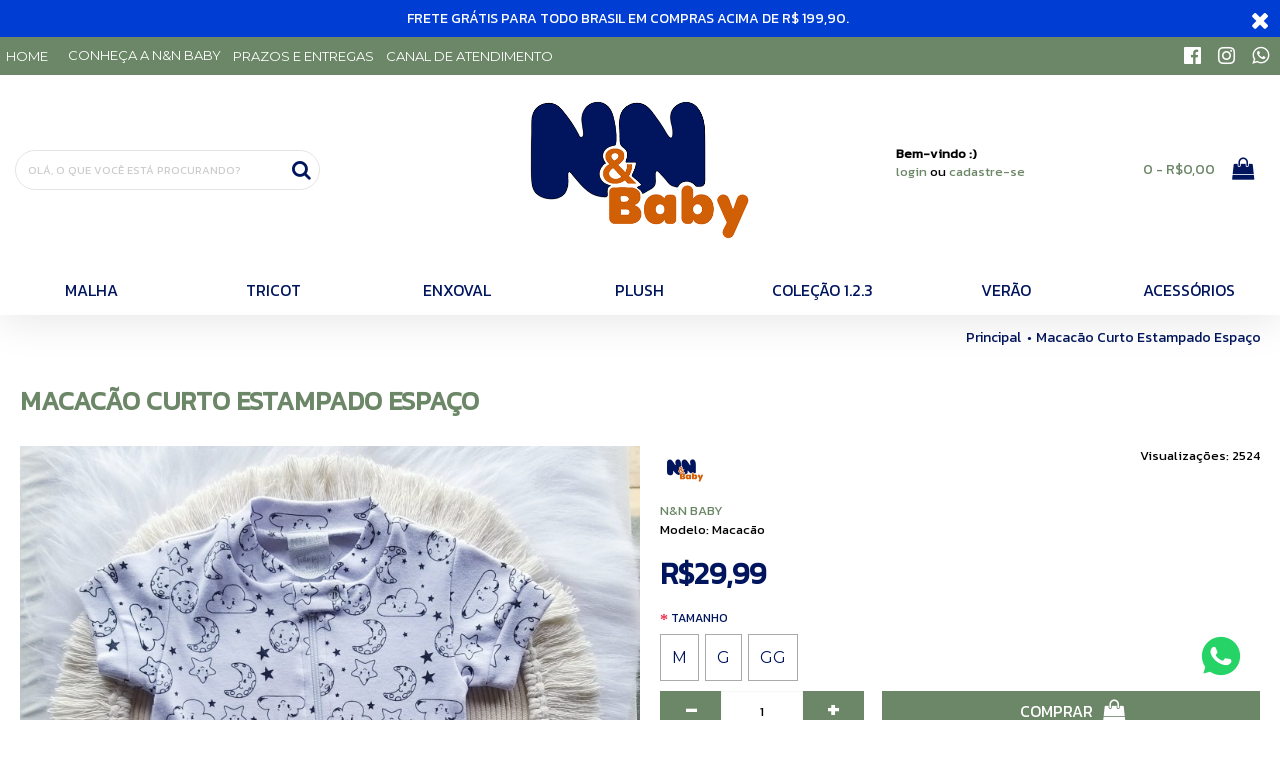

--- FILE ---
content_type: text/html; charset=utf-8
request_url: https://www.nnbaby.com.br/macacao-curto-estampado-espaco
body_size: 12763
content:
<!DOCTYPE html><html dir="ltr" lang="pt-br" class="webkit chrome chrome131 mac journal-desktop is-guest skin-100 responsive-layout center-header lang-full currency-full lang-flag-mobile currency-symbol-mobile collapse-footer-columns filter-columns-mobile extended-layout header-center sticky-default backface product-grid-no-second-image product-list-second-image hide-cart product-page product-page-702 layout-2 route-product-product oc2 oc23 no-currency no-language" data-j2v="2.16.2"><head><meta charset="UTF-8" /><meta name='viewport' content="width=device-width, initial-scale=1.0, maximum-scale=1.0, user-scalable=no"><meta name="format-detection" content="telephone=no"><!--[if IE]><meta http-equiv="X-UA-Compatible" content="IE=Edge,chrome=1"/><![endif]--><title>Macacão Curto Estampado Espaço</title><base href="https://www.nnbaby.com.br/" /><meta property="og:title" content="Macacão Curto Estampado Espaço" /><meta property="og:site_name" content="NN Baby" /><meta property="og:url" content="https://www.nnbaby.com.br/macacao-curto-estampado-espaco" /><meta property="og:description" content="MACACÃO CURTO ESTAMPADOMacacão&nbsp; Estampado na cor branco.Fechamento em zíper.Composição: 100% Algodão.Tabela de Tamanhos : ( aproximadamente )M&nbsp; 2 a 4 mesesG&nbsp; 6 a 9 mesesGG&nbsp; 9 a 12 meses* Tamanhos de referência, podendo variar de bebê para bebê.** Podendo sofrer alteração de marca" /><meta property="og:type" content="product" /><meta property="og:image" content="https://nnbaby.com.br/image/cache/looks/959023/macluanuvem-600x315.jpg" /><meta property="og:image:width" content="600" /><meta property="og:image:height" content="315" /><meta name="twitter:card" content="summary" /><meta name="twitter:title" content="Macacão Curto Estampado Espaço" /><meta name="twitter:description" content="MACACÃO CURTO ESTAMPADOMacacão&nbsp; Estampado na cor branco.Fechamento em zíper.Composição: 100% Algodão.Tabela de Tamanhos : ( aproximadamente )M&nbsp; 2 a 4 mesesG&nbsp; 6 a 9 mesesGG&nbsp; 9 a 12 meses* Tamanhos de referência, podendo variar de bebê para bebê.** Podendo sofrer alteração de marca" /><meta name="twitter:image" content="https://nnbaby.com.br/image/cache/looks/959023/macluanuvem-200x200.jpg" /><meta name="twitter:image:width" content="200" /><meta name="twitter:image:height" content="200" /><link href="https://www.nnbaby.com.br/macacao-curto-estampado-espaco" rel="canonical" /><link href="https://www.nnbaby.com.br/image/layout/logo_nnbaby.png" rel="icon" /><link rel="stylesheet" href="//fonts.googleapis.com/css?family=Montserrat:900,regular,500,700,800%7CRoboto:100%7CKanit:regular%7CPlayfair+Display:regular&amp;subset=latin"/><link rel="stylesheet" href="https://nnbaby.com.br/catalog/view/theme/journal2/css/j-strap.css?j2v=2.16.2"/><link rel="stylesheet" href="https://nnbaby.com.br/catalog/view/javascript/font-awesome/css/font-awesome.min.css?j2v=2.16.2"/><link rel="stylesheet" href="https://nnbaby.com.br/catalog/view/theme/journal2/lib/jquery.ui/jquery-ui-slider.min.css?j2v=2.16.2"/><link rel="stylesheet" href="https://nnbaby.com.br/catalog/view/theme/journal2/lib/swiper/css/swiper.css?j2v=2.16.2"/><link rel="stylesheet" href="https://nnbaby.com.br/catalog/view/theme/journal2/lib/lightgallery/css/lightgallery.min.css?j2v=2.16.2"/><link rel="stylesheet" href="https://nnbaby.com.br/catalog/view/theme/journal2/lib/magnific-popup/magnific-popup.css?j2v=2.16.2"/><link rel="stylesheet" href="https://nnbaby.com.br/catalog/view/javascript/jquery/datetimepicker/bootstrap-datetimepicker.min.css?j2v=2.16.2"/><link rel="stylesheet" href="https://nnbaby.com.br/catalog/view/theme/journal2/css/hint.min.css?j2v=2.16.2"/><link rel="stylesheet" href="https://nnbaby.com.br/catalog/view/theme/journal2/css/journal.css?j2v=2.16.2"/><link rel="stylesheet" href="https://nnbaby.com.br/catalog/view/theme/journal2/css/features.css?j2v=2.16.2"/><link rel="stylesheet" href="https://nnbaby.com.br/catalog/view/theme/journal2/css/header.css?j2v=2.16.2"/><link rel="stylesheet" href="https://nnbaby.com.br/catalog/view/theme/journal2/css/module.css?j2v=2.16.2"/><link rel="stylesheet" href="https://nnbaby.com.br/catalog/view/theme/journal2/css/pages.css?j2v=2.16.2"/><link rel="stylesheet" href="https://nnbaby.com.br/catalog/view/theme/journal2/css/account.css?j2v=2.16.2"/><link rel="stylesheet" href="https://nnbaby.com.br/catalog/view/theme/journal2/css/blog-manager.css?j2v=2.16.2"/><link rel="stylesheet" href="https://nnbaby.com.br/catalog/view/theme/journal2/css/side-column.css?j2v=2.16.2"/><link rel="stylesheet" href="https://nnbaby.com.br/catalog/view/theme/journal2/css/product.css?j2v=2.16.2"/><link rel="stylesheet" href="https://nnbaby.com.br/catalog/view/theme/journal2/css/category.css?j2v=2.16.2"/><link rel="stylesheet" href="https://nnbaby.com.br/catalog/view/theme/journal2/css/footer.css?j2v=2.16.2"/><link rel="stylesheet" href="https://nnbaby.com.br/catalog/view/theme/journal2/css/icons.css?j2v=2.16.2"/><link rel="stylesheet" href="https://nnbaby.com.br/catalog/view/theme/journal2/css/responsive.css?j2v=2.16.2"/><link rel="stylesheet" href="https://nnbaby.com.br/catalog/view/theme/journal2/css/flex.css?j2v=2.16.2"/><link rel="stylesheet" href="https://nnbaby.com.br/catalog/view/theme/journal2/css/rtl.css?j2v=2.16.2"/><link rel="stylesheet" href="https://nnbaby.com.br/index.php?route=journal2/assets/css&amp;j2v=2.16.2" /><script type="text/javascript" src="https://nnbaby.com.br/catalog/view/theme/journal2/lib/modernizr/modernizr.min.js?j2v=2.16.2"></script><script type="text/javascript" src="https://nnbaby.com.br/catalog/view/javascript/jquery/jquery-2.1.1.min.js?j2v=2.16.2"></script><script type="text/javascript" src="https://nnbaby.com.br/catalog/view/javascript/bootstrap/js/bootstrap.min.js?j2v=2.16.2"></script><script type="text/javascript" src="https://nnbaby.com.br/catalog/view/theme/journal2/lib/jquery/jquery-migrate-1.2.1.min.js?j2v=2.16.2"></script><script type="text/javascript" src="https://nnbaby.com.br/catalog/view/theme/journal2/lib/jquery.ui/jquery-ui-slider.min.js?j2v=2.16.2"></script><script type="text/javascript" src="https://nnbaby.com.br/catalog/view/javascript/common.js?j2v=2.16.2"></script><script type="text/javascript" src="https://nnbaby.com.br/catalog/view/javascript/jquery/jquery.total-storage.min.js?j2v=2.16.2"></script><script type="text/javascript" src="https://nnbaby.com.br/catalog/view/theme/journal2/lib/jquery.tabs/tabs.js?j2v=2.16.2"></script><script type="text/javascript" src="https://nnbaby.com.br/catalog/view/theme/journal2/lib/swiper/js/swiper.jquery.js?j2v=2.16.2"></script><script type="text/javascript" src="https://nnbaby.com.br/catalog/view/theme/journal2/lib/ias/jquery-ias.min.js?j2v=2.16.2"></script><script type="text/javascript" src="https://nnbaby.com.br/catalog/view/theme/journal2/lib/intense/intense.min.js?j2v=2.16.2"></script><script type="text/javascript" src="https://nnbaby.com.br/catalog/view/theme/journal2/lib/lightgallery/js/lightgallery.js?j2v=2.16.2"></script><script type="text/javascript" src="https://nnbaby.com.br/catalog/view/theme/journal2/lib/magnific-popup/jquery.magnific-popup.js?j2v=2.16.2"></script><script type="text/javascript" src="https://nnbaby.com.br/catalog/view/theme/journal2/lib/actual/jquery.actual.min.js?j2v=2.16.2"></script><script type="text/javascript" src="https://nnbaby.com.br/catalog/view/theme/journal2/lib/countdown/jquery.countdown.js?j2v=2.16.2"></script><script type="text/javascript" src="https://nnbaby.com.br/catalog/view/theme/journal2/lib/image-zoom/jquery.imagezoom.min.js?j2v=2.16.2"></script><script type="text/javascript" src="https://nnbaby.com.br/catalog/view/theme/journal2/lib/lazy/jquery.lazy.1.6.min.js?j2v=2.16.2"></script><script type="text/javascript" src="https://nnbaby.com.br/catalog/view/theme/journal2/lib/jqueryc/jqueryc.js?j2v=2.16.2"></script><script type="text/javascript" src="https://nnbaby.com.br/catalog/view/javascript/jquery/datetimepicker/moment.js?j2v=2.16.2"></script><script type="text/javascript" src="https://nnbaby.com.br/catalog/view/javascript/jquery/datetimepicker/bootstrap-datetimepicker.min.js?j2v=2.16.2"></script><script type="text/javascript" src="https://nnbaby.com.br/catalog/view/theme/journal2/js/journal.js?j2v=2.16.2"></script><script src="catalog/view/javascript/jquery/jquery.mask.min.js" type="text/javascript"></script><!--[if (gte IE 6)&(lte IE 8)]><script src="catalog/view/theme/journal2/lib/selectivizr/selectivizr.min.js"></script><![endif]--><!-- Google tag (gtag.js) --><script async src="https://www.googletagmanager.com/gtag/js?id=G-R2LCCCCLN8"></script><script>
window.dataLayer = window.dataLayer || [];
function gtag(){dataLayer.push(arguments);}
gtag('js', new Date());

gtag('config', 'G-R2LCCCCLN8');
</script><script>
Journal.COUNTDOWN = {
DAYS    : "DIAS",
HOURS   : "HORAS",
MINUTES : "MINUTOS",
SECONDS : "SEGUNDOS"
};
Journal.NOTIFICATION_BUTTONS = '<div class="notification-buttons"><a class="button notification-cart" href="https://www.nnbaby.com.br/index.php?route=checkout/cart">Exibir carrinho</a></div>';
</script><!-- Google Tag Manager --><script>(function(w,d,s,l,i){w[l]=w[l]||[];w[l].push({'gtm.start':
new Date().getTime(),event:'gtm.js'});var f=d.getElementsByTagName(s)[0],
j=d.createElement(s),dl=l!='dataLayer'?'&l='+l:'';j.async=true;j.src=
'https://www.googletagmanager.com/gtm.js?id='+i+dl;f.parentNode.insertBefore(j,f);
})(window,document,'script','dataLayer','GTM-N6ZJP6T');</script><!-- End Google Tag Manager --><!-- Facebook Pixel Code --><script>
!function(f,b,e,v,n,t,s)
{if(f.fbq)return;n=f.fbq=function(){n.callMethod?
n.callMethod.apply(n,arguments):n.queue.push(arguments)};
if(!f._fbq)f._fbq=n;n.push=n;n.loaded=!0;n.version='2.0';
n.queue=[];t=b.createElement(e);t.async=!0;
t.src=v;s=b.getElementsByTagName(e)[0];
s.parentNode.insertBefore(t,s)}(window, document,'script',
'https://connect.facebook.net/en_US/fbevents.js');
fbq('init', '941987453801035');
fbq('track', 'PageView');
</script><noscript> <img height="1" width="1" style="display:none" src="https://www.facebook.com/tr?id=941987453801035&ev=PageView&noscript=1"/></noscript><!-- End Facebook Pixel Code --><script src="catalog/view/javascript/fbcapidyad.js?vr=389875188" type="text/javascript"></script><!-- Copyright (c) Facebook, Inc. and its affiliates. --><!-- All rights reserved. --><!-- This source code is licensed under the license found in the --><!-- LICENSE file in the root directory of this source tree. --><script type="text/javascript">
// we are using this flag to determine if the pixel
// is successfully added to the header
window.isFacebookPixelInHeaderAdded = 1;
window.isFacebookPixelAdded = 1;
</script><script type="text/javascript">
function facebook_loadScript(url, callback) {
var script = document.createElement("script");
script.type = "text/javascript";
if(script.readyState) {  // only required for IE <9
script.onreadystatechange = function() {
if (script.readyState === "loaded" || script.readyState === "complete") {
script.onreadystatechange = null;
if (callback) {
callback();
}
}
};
} else {  //Others
if (callback) {
script.onload = callback;
}
}
script.src = url;
document.getElementsByTagName("head")[0].appendChild(script);
}
</script><script type="text/javascript">
(function() {
var enableCookieBar = '0';
if (enableCookieBar == '1') {
facebook_loadScript("catalog/view/javascript/facebook_business/cookieconsent.min.js");
// loading the css file
var css = document.createElement("link");
css.setAttribute("rel", "stylesheet");
css.setAttribute("type", "text/css");
css.setAttribute(
"href",
"catalog/view/theme/css/facebook_business/cookieconsent.min.css");
document.getElementsByTagName("head")[0].appendChild(css);
window.addEventListener("load", function(){
function setConsent() {
fbq(
'consent',
this.hasConsented() ? 'grant' : 'revoke'
);
}
window.cookieconsent.initialise({
palette: {
popup: {
background: '#237afc'
},
button: {
background: '#fff',
text: '#237afc'
}
},
cookie: {
name: fbq.consentCookieName
},
type: 'opt-out',
showLink: false,
content: {
allow: 'Agree',
deny: 'Opt Out',
header: 'Our Site Uses Cookies',
message: 'By clicking Agree, you agree to our <a class="cc-link" href="https://www.facebook.com/legal/terms/update" target="_blank">terms of service</a>, <a class="cc-link" href="https://www.facebook.com/policies/" target="_blank">privacy policy</a> and <a class="cc-link" href="https://www.facebook.com/policies/cookies/" target="_blank">cookies policy</a>.'
},
layout: 'basic-header',
location: true,
revokable: true,
onInitialise: setConsent,
onStatusChange: setConsent,
onRevokeChoice: setConsent
}, function (popup) {
// If this isn't open, we know that we can use cookies.
if (!popup.getStatus() && !popup.options.enabled) {
popup.setStatus(cookieconsent.status.dismiss);
}
});
});
}
})();
</script><script type="text/javascript">
(function() {
!function(f,b,e,v,n,t,s){if(f.fbq)return;n=f.fbq=function(){n.callMethod?
n.callMethod.apply(n,arguments):n.queue.push(arguments)};if(!f._fbq)f._fbq=n;
n.push=n;n.loaded=!0;n.version='2.0';n.queue=[];t=b.createElement(e);t.async=!0;
t.src=v;s=b.getElementsByTagName(e)[0];s.parentNode.insertBefore(t,s)}(window,
document,'script','https://connect.facebook.net/en_US/fbevents.js');
var enableCookieBar = '0';
if (enableCookieBar == '1') {
fbq.consentCookieName = 'fb_cookieconsent_status';
(function() {
function getCookie(t){var i=("; "+document.cookie).split("; "+t+"=");if(2==i.length)return i.pop().split(";").shift()}
var consentValue = getCookie(fbq.consentCookieName);
fbq('consent', consentValue === 'dismiss' ? 'grant' : 'revoke');
})();
}
})();
</script><script type="text/javascript">
// we are using this flag to determine if the customer chat
// is successfully added to the header
window.isFacebookCustomerChatInHeaderAdded = 1;
window.isFacebookCustomerChatAdded=1;
</script></head><body><noscript><iframe src="https://www.googletagmanager.com/ns.html?id=GTM-N6ZJP6T" height="0" width="0" style="display:none;visibility:hidden"></iframe></noscript><!-- Google Tag Manager (noscript) --><noscript><iframe src="https://www.googletagmanager.com/ns.html?id=GTM-N6ZJP6T"
height="0" width="0" style="display:none;visibility:hidden"></iframe></noscript><!-- End Google Tag Manager (noscript) --><!--[if lt IE 9]><div class="old-browser">You are using an old browser. Please <a href="http://windows.microsoft.com/en-us/internet-explorer/download-ie">upgrade to a newer version</a> or <a href="http://browsehappy.com/">try a different browser</a>.</div><![endif]--><div id="journal-header-notice-1138730928" class="journal-header-notice-332 header-notice center-notice   fullwidth-notice" style="color: rgb(255, 255, 255); background-color: rgb(0, 62, 211)"><div><span class="notice-text"><span>FRETE GRÁTIS PARA TODO BRASIL EM COMPRAS ACIMA DE R$ 199,90.</span></span><button class="close-notice x-icon"></button><script>
$('#journal-header-notice-1138730928 .close-notice').click(function () {
var isSticky = $('html').hasClass('header-sticky');
var h = $('#journal-header-notice-1138730928').outerHeight();
Journal.stickyHeaderHeight -= h;
$('#journal-header-notice-1138730928').slideUp(function() {
if (isSticky) {
$('.header').css('top', $('.header').css('top') - h);
}
});
});
$('<style>#journal-header-notice-1138730928 .close-notice { color: rgb(255, 255, 255)} #journal-header-notice-1138730928 .close-notice:hover { color: rgb(221, 0, 23)}</style>').appendTo($('head'));
</script></div></div><header class="journal-header-center"><div class="header"><div class="journal-top-header j-min z-1"></div><div class="journal-menu-bg z-0"> </div><div class="journal-center-bg j-100 z-0"> </div><div id="header" class="journal-header z-2"><div class="header-assets top-bar"><div class="journal-links j-min xs-100 sm-100 md-50 lg-50 xl-50"><div class="links"><ul class="top-menu"><li><a href="https://www.nnbaby.com.br/" class="m-item ">                    <span class="top-menu-link">HOME</span>                </a></li><li><a href="https://www.nnbaby.com.br/conheca-a-nen-baby" class="m-item "><i style="margin-right: 5px; " data-icon=""></i>                    <span class="top-menu-link">CONHEÇA A N&N BABY</span>                </a></li><li><a href="https://www.nnbaby.com.br/prazos-e-entregas" class="m-item hide-on-phone">                    <span class="top-menu-link">PRAZOS E ENTREGAS</span>                </a></li><li><a href="https://www.nnbaby.com.br/index.php?route=information/contact" class="m-item hide-on-phone">                    <span class="top-menu-link">CANAL DE ATENDIMENTO</span>                </a></li>                    </ul></div></div><div class="journal-secondary j-min xs-100 sm-100 md-50 lg-50 xl-50"><div class="links"><ul class="top-menu"><li><a href="https://www.facebook.com/nnbaby.com.br/" class="m-item icon-only" target="_blank"><i style="margin-right: 5px; color: rgb(255, 255, 255); font-size: 20px" data-icon="&#xf230;"></i>                    <span class="top-menu-link"></span>                </a></li><li><a href="https://www.instagram.com/nnbabymodainfantil/" class="m-item icon-only" target="_blank"><i style="margin-right: 5px; color: rgb(255, 255, 255); font-size: 20px" data-icon="&#xf16d;"></i>                    <span class="top-menu-link"></span>                </a></li><li><a href="https://api.whatsapp.com/send?phone=5511933906025" class="m-item icon-only" target="_blank"><i style="margin-right: 5px; color: rgb(255, 255, 255); font-size: 20px" data-icon="&#xf232;"></i>                    <span class="top-menu-link"></span>                </a></li>                    </ul></div></div></div><div class="header-assets"><div class="journal-search j-min xs-100 sm-50 md-25 lg-25 xl-25"><div id="search" class="input-group j-min"><input type="text" name="search" value="" placeholder="Olá, o que você está procurando?" autocomplete="off" class="form-control input-lg" /><div class="button-search"><button type="button"><i></i></button></div></div>                            </div><div class="journal-logo j-100 xs-100 sm-100 md-50 lg-50 xl-50"><div id="logo"><a href="https://www.nnbaby.com.br/"><img src="https://nnbaby.com.br/image/cache/layout/logo_nnbaby-600x377.png" width="600" height="377" alt="NN Baby" title="NN Baby" class="logo-1x" />                        </a></div></div><div class="welcome-custom" style="float: left; color: #000000!important; position: absolute; margin: 0% 0 0 70%; z-index: 9999"><b>Bem-vindo :) </b><br>	
</span><div class="welcome"><a  href="https://www.nnbaby.com.br/index.php?route=account/login">login</a> ou <a href="index.php?route=account/register">cadastre-se</a>   

</div></div><div class="journal-cart j-min xs-100 sm-50 md-25 lg-25 xl-25"><div id="cart" class="btn-group btn-block"><button type="button" data-toggle="dropdown" class="btn btn-inverse btn-block btn-lg dropdown-toggle heading"><a><span id="cart-total" data-loading-text="Carregando...&nbsp;&nbsp;">0 - R$0,00</span> <i></i></a></button><div class="content"><ul class="cart-wrapper"><li><p class="text-center empty">Seu carrinho está vazio!</p></li></ul></div></div></div></div><div class="journal-menu j-min xs-100 sm-100 md-100 lg-100 xl-100"><style></style><div class="mobile-trigger">MENU</div><ul class="super-menu mobile-menu menu-table" style="table-layout: fixed"><li id="main-menu-item-1" class="drop-down "><a href="https://www.nnbaby.com.br/malha" ><span class="main-menu-text">MALHA</span></a><ul><li><a href="https://www.nnbaby.com.br/malha/banho-de-soll" >BANHO DE SOL</a></li><li><a href="https://www.nnbaby.com.br/malha/bermuda" >BERMUDA</a></li><li><a href="https://www.nnbaby.com.br/malha/body-bordado" >BODY BORDADO</a></li><li><a href="https://www.nnbaby.com.br/malha/body-manga-longa-manga-curta-regata" >BODY MANGA LONGA / MANGA CURTA / REGATA</a></li><li><a href="https://www.nnbaby.com.br/malha/calcamalha" >CALÇA</a></li><li><a href="https://www.nnbaby.com.br/malha/casaco" >CASACO</a></li><li><a href="https://www.nnbaby.com.br/malha/conjunto-2-pecas" >CONJUNTO 2 PEÇAS </a></li><li><a href="https://www.nnbaby.com.br/malha/conjunto-3-pecas" >CONJUNTO 3 PEÇAS</a></li><li><a href="https://www.nnbaby.com.br/malha/conjunto-body-e-calca" >CONJUNTO BODY E CALÇA </a></li><li><a href="https://www.nnbaby.com.br/malha/conjunto-body-e-culote" >CONJUNTO BODY E CULOTE</a></li><li><a href="https://www.nnbaby.com.br/malha/culote-com-pe-e-com-punho" >CULOTE COM PÉ E COM PUNHO</a></li><li><a href="https://www.nnbaby.com.br/malha/gorro-touca-luva" >GORRO / TOUCA / LUVA</a></li><li><a href="https://www.nnbaby.com.br/malha/jardineira" >JARDINEIRA</a></li><li><a href="https://www.nnbaby.com.br/malha/jeans" >JEANS </a></li><li><a href="https://www.nnbaby.com.br/malha/macacao-curto-regata" >MACACÃO CURTO / REGATA</a></li><li><a href="https://www.nnbaby.com.br/malha/macacao-longo-malha" >MACACÃO LONGO MALHA</a></li><li><a href="https://www.nnbaby.com.br/malha/manta" >MANTA</a></li><li><a href="https://www.nnbaby.com.br/malha/menina" >MENINA</a></li><li><a href="https://www.nnbaby.com.br/malha/menino" >MENINO</a></li><li><a href="https://www.nnbaby.com.br/malha/saida-maternidade" >SAÍDA MATERNIDADE</a></li><li><a href="https://www.nnbaby.com.br/malha/sociall" >SOCIAL</a></li><li><a href="https://www.nnbaby.com.br/malha/suedine" >SUEDINE</a></li><li><a href="https://www.nnbaby.com.br/malha/vestidomalha" >VESTIDO</a></li></ul>                

<span class="mobile-plus">+</span></li><li id="main-menu-item-2" class="drop-down "><a href="https://www.nnbaby.com.br/tricot" ><span class="main-menu-text">TRICOT</span></a><ul><li><a href="https://www.nnbaby.com.br/tricot/calca" >CALÇA</a></li><li><a href="https://www.nnbaby.com.br/tricot/casaco-tricot" >CASACO</a></li><li><a href="https://www.nnbaby.com.br/tricot/conjunto" >CONJUNTO</a></li><li><a href="https://www.nnbaby.com.br/tricot/gorro-sapato-luva" >GORRO / SAPATO / LUVA</a></li><li><a href="https://www.nnbaby.com.br/tricot/jardineira-tricot" >JARDINEIRA</a></li><li><a href="https://www.nnbaby.com.br/tricot/macacao" >MACACÃO</a></li><li><a href="https://www.nnbaby.com.br/tricot/manta-tricot" >MANTA</a></li><li><a href="https://www.nnbaby.com.br/tricot/meninas" >MENINA</a></li><li><a href="https://www.nnbaby.com.br/tricot/meninos" >MENINO</a></li><li><a href="https://www.nnbaby.com.br/tricot/saida-maternidade-tricot" >SAÍDA MATERNIDADE</a></li><li><a href="https://www.nnbaby.com.br/tricot/tricot porta fralda" >TRICOT</a></li><li><a href="https://www.nnbaby.com.br/tricot/vestido" >VESTIDO</a></li></ul>                

<span class="mobile-plus">+</span></li><li id="main-menu-item-3" class="drop-down "><a href="https://www.nnbaby.com.br/enxoval" ><span class="main-menu-text">ENXOVAL</span></a><ul><li><a href="https://www.nnbaby.com.br/enxoval/cobertor-de-bebe" >COBERTOR DE BEBÊ</a></li><li><a href="https://www.nnbaby.com.br/enxoval/cueiro" >CUEIRO</a></li><li><a href="https://www.nnbaby.com.br/enxoval/lencol-de-berco" >LENÇOL DE BERÇO</a></li><li><a href="https://www.nnbaby.com.br/enxoval/mantatermica" >MANTA</a></li><li><a href="https://www.nnbaby.com.br/enxoval/toalha-de-banho" >TOALHA DE BANHO</a></li></ul>                

<span class="mobile-plus">+</span></li><li id="main-menu-item-4" class="drop-down "><a href="https://www.nnbaby.com.br/conjunto-plush" ><span class="main-menu-text">PLUSH</span></a><ul><li><a href="https://www.nnbaby.com.br/conjunto-plush/conjunto-2-pecass" >CONJUNTO 2 PEÇAS</a></li><li><a href="https://www.nnbaby.com.br/conjunto-plush/plush-macacao" >MACACÃO</a></li></ul>                

<span class="mobile-plus">+</span></li><li id="main-menu-item-5" class="drop-down "><a href="https://www.nnbaby.com.br/colecao-1-2-3" ><span class="main-menu-text">COLEÇÃO 1.2.3</span></a><ul><li><a href="https://www.nnbaby.com.br/colecao-1-2-3/conjunto verão" >CONJUNTO</a></li><li><a href="https://www.nnbaby.com.br/colecao-1-2-3/vestido123" >VESTIDO</a></li></ul>                

<span class="mobile-plus">+</span></li><li id="main-menu-item-6" class="drop-down "><a href="https://www.nnbaby.com.br/verao" ><span class="main-menu-text">VERÃO</span></a><ul><li><a href="https://www.nnbaby.com.br/verao/banho-de-sol" >BANHO DE SOL</a></li><li><a href="https://www.nnbaby.com.br/verao/bermuda-verao" >BERMUDA</a></li><li><a href="https://www.nnbaby.com.br/verao/blusa" >BLUSA</a></li><li><a href="https://www.nnbaby.com.br/verao/conjunto-verao" >CONJUNTO</a></li><li><a href="https://www.nnbaby.com.br/verao/jardineira-verao" >JARDINEIRA</a></li><li><a href="https://www.nnbaby.com.br/verao/kit-3-pecas" >KIT 3 PEÇAS</a></li><li><a href="https://www.nnbaby.com.br/verao/macacao-curto" >MACACÃO CURTO</a></li><li><a href="https://www.nnbaby.com.br/verao/vestidoverao" >VESTIDO</a></li></ul>                

<span class="mobile-plus">+</span></li><li id="main-menu-item-7" class="drop-down "><a href="https://www.nnbaby.com.br/acessorios" ><span class="main-menu-text">ACESSÓRIOS</span></a><ul><li><a href="https://www.nnbaby.com.br/acessorios/almofada-de-amamentacao" >ALMOFADA DE AMAMENTAÇÃO </a></li><li><a href="https://www.nnbaby.com.br/acessorios/babador-para-bebe" >BABADOR PARA BEBÊ</a></li><li><a href="https://www.nnbaby.com.br/acessorios/babete-em-fralda-ou-malha" >BABETE EM FRALDA  OU MALHA</a></li><li><a href="https://www.nnbaby.com.br/acessorios/bone-chapeu" >BONÉ / CHAPÉU</a></li><li><a href="https://www.nnbaby.com.br/acessorios/fralda-em-tecido-para-bebe" >FRALDA EM TECIDO PARA BEBÊ</a></li><li><a href="https://www.nnbaby.com.br/acessorios/laco-e-acessorio-para-cabelo" >LAÇO E ACESSÓRIO PARA CABELO</a></li><li><a href="https://www.nnbaby.com.br/acessorios/naninha" >NANINHA</a></li><li><a href="https://www.nnbaby.com.br/acessorios/pano-de-boca-de-fralda" >PANO DE BOCA DE FRALDA</a></li><li><a href="https://www.nnbaby.com.br/acessorios/pano-de-boca-em-malha" >PANO DE BOCA EM MALHA</a></li><li><a href="https://www.nnbaby.com.br/acessorios/porta-enxoval" >PORTA ENXOVAL</a></li><li><a href="https://www.nnbaby.com.br/acessorios/sapato-para-bebe" >SAPATO PARA BEBÊ</a></li><li><a href="https://www.nnbaby.com.br/acessorios/touca" >TOUCA</a></li></ul>                

<span class="mobile-plus">+</span></li></ul>        </div></div></div></header><div class="extended-container"><div id="container" class="container j-container"><ul class="breadcrumb"><li itemscope itemtype="http://data-vocabulary.org/Breadcrumb"><a href="https://www.nnbaby.com.br/index.php?route=common/home" itemprop="url"><span itemprop="title">Principal</span></a></li><li itemscope itemtype="http://data-vocabulary.org/Breadcrumb"><a href="https://www.nnbaby.com.br/macacao-curto-estampado-espaco" itemprop="url"><span itemprop="title">Macacão Curto Estampado Espaço</span></a></li></ul><div class="row">                <div id="content" class="product-page-content" itemscope itemtype="http://schema.org/Product"><h1 class="heading-title" itemprop="name">Macacão Curto Estampado Espaço</h1><div class="row product-info split-50-50"><div class="left"><div class="image"><a href="https://nnbaby.com.br/image/cache/looks/959023/macluanuvem-2000x2000.jpg" title="Macacão Curto Estampado Espaço"><img src="https://nnbaby.com.br/image/cache/looks/959023/macluanuvem-800x800.jpg" title="Macacão Curto Estampado Espaço" alt="Macacão Curto Estampado Espaço" id="image" data-largeimg="https://nnbaby.com.br/image/cache/looks/959023/macluanuvem-2000x2000.jpg" itemprop="image"  /></a></div><div class="gallery-text"><span>Clique para ampliar</span></div><div id="product-gallery" class="image-additional journal-carousel"><div class="swiper"><div class="swiper-container" ><div class="swiper-wrapper"><a class="swiper-slide" style="width: 20%" href="https://nnbaby.com.br/image/cache/looks/959023/macluanuvem-2000x2000.jpg" title="Macacão Curto Estampado Espaço"><img src="https://nnbaby.com.br/image/cache/looks/959023/macluanuvem-150x150.jpg" title="Macacão Curto Estampado Espaço" alt="Macacão Curto Estampado Espaço"/></a><a class="swiper-slide" style="width: 20%" href="https://nnbaby.com.br/image/cache/looks/959023/macluanuvemdet-2000x2000.jpg" title="Macacão Curto Estampado Espaço"><img src="https://nnbaby.com.br/image/cache/looks/959023/macluanuvemdet-150x150.jpg" title="Macacão Curto Estampado Espaço" alt="Macacão Curto Estampado Espaço" itemprop="image"/></a></div></div><div class="swiper-button-next"></div><div class="swiper-button-prev"></div></div></div><script>
(function () {
var opts = {
slidesPerView: parseInt('5', 10),
slidesPerGroup: parseInt('5', 10),
spaceBetween: parseInt('15', 10),
nextButton: $('#product-gallery .swiper-button-next'),
prevButton: $('#product-gallery .swiper-button-prev'),
autoplay: 3000,
speed: 300,
touchEventsTarget: false,
};
$('#product-gallery .swiper-container').swiper(opts);
})();
</script><div class="image-gallery" style="display: none !important;"><a href="https://nnbaby.com.br/image/cache/looks/959023/macluanuvem-2000x2000.jpg" data-original="https://nnbaby.com.br/image/cache/looks/959023/macluanuvem-1512x1512.jpg" title="Macacão Curto Estampado Espaço" class="swipebox"><img src="https://nnbaby.com.br/image/cache/looks/959023/macluanuvem-800x800.jpg" title="Macacão Curto Estampado Espaço" alt="Macacão Curto Estampado Espaço" /></a><a href="https://nnbaby.com.br/image/cache/looks/959023/macluanuvemdet-2000x2000.jpg" data-original="https://nnbaby.com.br/image/cache/looks/959023/macluanuvemdet-1512x1512.jpg" title="Macacão Curto Estampado Espaço" class="swipebox"><img src="https://nnbaby.com.br/image/cache/looks/959023/macluanuvemdet-150x150.jpg" title="Macacão Curto Estampado Espaço" alt="Macacão Curto Estampado Espaço" /></a></div><meta itemprop="description" content="" /><div class="product-tabs"><ul id="tabs" class="nav nav-tabs htabs"></ul><div class="tabs-content"></div></div></div><div class="right"><div id="product" class="product-options"><ul class="list-unstyled description"><li class="product-views-count">Visualizações: 2524</li><li class="brand-logo"><a href="https://www.nnbaby.com.br/nen-baby" class="brand-image"><img src="https://nnbaby.com.br/image/cache/layout/logo-email-50x50.png" width="50" height="50" alt="N&amp;N BABY" /></a><a href="https://www.nnbaby.com.br/nen-baby" class="brand-logo-text">
N&amp;N BABY                </a></li><li class="p-model">Modelo: <span class="p-model" itemprop="model">Macacão </span></li><li class="p-stock">Disponibilidade: <span class="journal-stock instock">Em estoque</span></li></ul><ul class="list-unstyled price" itemprop="offers" itemscope itemtype="http://schema.org/Offer"><meta itemprop="itemCondition" content="http://schema.org/NewCondition" /><meta itemprop="priceCurrency" content="BRL" /><meta itemprop="price" content="29.99" /><link itemprop="availability"  href="http://schema.org/InStock" /><li class="product-price"><p><span style="font-size: 30px; font-weight: bold;">R$29,99</span> </p></li></ul><div class="options push-select push-image push-checkbox push-radio"><h3>Opções disponíveis</h3><!--BOF Product Color Option--><!--EOF Product Color Option--><div class="option form-group required option-radio"><label class="control-label">TAMANHO</label><div id="input-option494"><div  class="radio"><label><input class="thumb" src="NA" src-colorbox="NA" type="radio" name="option[494]" class="box" src="NA" src-colorbox="NA" value="1143" />
M                                      </label></div><div  class="radio"><label><input class="thumb" src="NA" src-colorbox="NA" type="radio" name="option[494]" class="box" src="NA" src-colorbox="NA" value="1144" />
G                                      </label></div><div  class="radio"><label><input class="thumb" src="NA" src-colorbox="NA" type="radio" name="option[494]" class="box" src="NA" src-colorbox="NA" value="1145" />
GG                                      </label></div></div></div></div><script>Journal.enableSelectOptionAsButtonsList();</script><div class="form-group cart "><div><span class="qty"><label class="control-label text-qty" for="input-quantity">Qtd</label><input type="text" name="quantity" value="1" size="2" data-min-value="1" id="input-quantity" class="form-control" /><input type="hidden" name="product_id" value="702" /><script>
/* quantity buttons */
var $input = $('.cart input[name="quantity"]');
function up() {
var val = parseInt($input.val(), 10) + 1 || parseInt($input.attr('data-min-value'), 10);
$input.val(val);
}
function down() {
var val = parseInt($input.val(), 10) - 1 || 0;
var min = parseInt($input.attr('data-min-value'), 10) || 1;
$input.val(Math.max(val, min));
}
$('<a href="javascript:;" class="journal-stepper">-</a>').insertBefore($input).click(down);
$('<a href="javascript:;" class="journal-stepper">+</a>').insertAfter($input).click(up);
$input.keydown(function (e) {
if (e.which === 38) {
up();
return false;
}
if (e.which === 40) {
down();
return false;
}
});
</script></span><button type="button" id="button-cart" data-loading-text="Carregando..." class="button"><span class="button-cart-text">Comprar</span></button></div></div><div class="wishlist-compare"></div><h3>Descrição</h3><div class="tabs-content"><div class="tab-pane tab-content active" id="tab-description"><p style="text-align: center; "><b>MACACÃO CURTO ESTAMPADO</b></p><p>Macacão&nbsp; Estampado na cor branco.</p><p>Fechamento em zíper.</p><p>Composição: 100% Algodão.</p><p>Tabela de Tamanhos : ( aproximadamente )<br></p><div><p><b>M</b>&nbsp; 2 a 4 meses</p><p><b>G</b>&nbsp; 6 a 9 meses</p><p><b>GG&nbsp;</b> 9 a 12 meses</p><p>* Tamanhos de referência, podendo variar de bebê para bebê.<br></p><div><div>** Podendo sofrer alteração de marca para marca.</div><div><br></div></div></div></div><div class="rating"><p><span class="fa fa-stack"><i class="fa fa-star-o fa-stack-1x"></i></span><span class="fa fa-stack"><i class="fa fa-star-o fa-stack-1x"></i></span><span class="fa fa-stack"><i class="fa fa-star-o fa-stack-1x"></i></span><span class="fa fa-stack"><i class="fa fa-star-o fa-stack-1x"></i></span><span class="fa fa-stack"><i class="fa fa-star-o fa-stack-1x"></i></span><a href="" onclick="$('a[href=\'#tab-review\']').trigger('click'); return false;">0 comentários</a> / <a href="" onclick="$('a[href=\'#tab-review\']').trigger('click'); return false;">Escreva um comentário</a></p></div><p class="tags"><b>Tags:</b><a href="https://www.nnbaby.com.br/index.php?route=product/search&amp;tag=Macacão">Macacão</a>,
<a href="https://www.nnbaby.com.br/index.php?route=product/search&amp;tag=Curto">Curto</a>,
<a href="https://www.nnbaby.com.br/index.php?route=product/search&amp;tag=Estampado">Estampado</a>,
<a href="https://www.nnbaby.com.br/index.php?route=product/search&amp;tag=Espaço">Espaço</a></p></div></div></div></div></div></div></div><script type="text/javascript"><!--
$('select[name=\'recurring_id\'], input[name="quantity"]').change(function(){
$.ajax({
url: 'index.php?route=product/product/getRecurringDescription',
type: 'post',
data: $('input[name=\'product_id\'], input[name=\'quantity\'], select[name=\'recurring_id\']'),
dataType: 'json',
beforeSend: function() {
$('#recurring-description').html('');
},
success: function(json) {
$('.alert, .text-danger').remove();

if (json['success']) {
$('#recurring-description').html(json['success']);
}
}
});
});
//--></script> 
<script type="text/javascript"><!--
$('#button-cart').on('click', function() {
var mainImg = $poiImageToChange.attr('src');
var data =$('#product input[type=\'text\'], #product input[type=\'hidden\'], #product input[type=\'radio\']:checked, #product input[type=\'checkbox\']:checked, #product select, #product textarea');
data = data.serialize() + '&image=' + mainImg;

$.ajax({
url: 'index.php?route=checkout/cart/add',
type: 'post',
data: data, //$('#product input[type=\'text\'], #product input[type=\'hidden\'], #product input[type=\'radio\']:checked, #product input[type=\'checkbox\']:checked, #product select, #product textarea'),
dataType: 'json',
beforeSend: function() {
$('#button-cart').button('loading');
},
complete: function() {
$('#button-cart').button('reset');
},
success: function(json) {
$('.alert, .text-danger').remove();
$('.form-group').removeClass('has-error');
if (json['error']) {
if (json['error']['option']) {
for (i in json['error']['option']) {
var element = $('#input-option' + i.replace('_', '-'));

if (element.parent().hasClass('input-group')) {
element.parent().after('<div class="text-danger">' + json['error']['option'][i] + '</div>');
} else {
element.after('<div class="text-danger">' + json['error']['option'][i] + '</div>');
}
}
}

if (json['error']['recurring']) {
$('select[name=\'recurring_id\']').after('<div class="text-danger">' + json['error']['recurring'] + '</div>');
}

// Highlight any found errors
$('.text-danger').parent().addClass('has-error');
}

if (json['success']) {
if (!Journal.showNotification(json['success'], json['image'], true)) {
$('.breadcrumb').after('<div class="alert alert-success success">' + json['success'] + '<button type="button" class="close" data-dismiss="alert">&times;</button></div>');
}
$('#cart-total').html(json['total']);
if (Journal.scrollToTop) {
$('html, body').animate({ scrollTop: 0 }, 'slow');
}
$('#cart ul').load('index.php?route=common/cart/info ul li');
}
},
error: function(xhr, ajaxOptions, thrownError) {
alert(thrownError + "\r\n" + xhr.statusText + "\r\n" + xhr.responseText);
}
});
});
//--></script> 
<script type="text/javascript"><!--
$('.date').datetimepicker({
pickTime: false
});
$('.datetime').datetimepicker({
pickDate: true,
pickTime: true
});
$('.time').datetimepicker({
pickDate: false
});
$('button[id^=\'button-upload\']').on('click', function() {
var node = this;

$('#form-upload').remove();

$('body').prepend('<form enctype="multipart/form-data" id="form-upload" style="display: none;"><input type="file" name="file" /></form>');

$('#form-upload input[name=\'file\']').trigger('click');

timer = setInterval(function() {
if ($('#form-upload input[name=\'file\']').val() != '') {
clearInterval(timer);

$.ajax({
url: 'index.php?route=tool/upload',
type: 'post',
dataType: 'json',
data: new FormData($('#form-upload')[0]),
cache: false,
contentType: false,
processData: false,
beforeSend: function() {
$(node).button('loading');
},
complete: function() {
$(node).button('reset');
},
success: function(json) {
$('.text-danger').remove();

if (json['error']) {
$(node).parent().find('input').after('<div class="text-danger">' + json['error'] + '</div>');
}

if (json['success']) {
alert(json['success']);

$(node).parent().find('input').attr('value', json['code']);
}
},
error: function(xhr, ajaxOptions, thrownError) {
alert(thrownError + "\r\n" + xhr.statusText + "\r\n" + xhr.responseText);
}
});
}
}, 500);
});
//--></script> 
<script type="text/javascript"><!--
$('#review').delegate('.pagination a', 'click', function(e) {
e.preventDefault();
$('#review').fadeOut('slow');
$('#review').load(this.href);
$('#review').fadeIn('slow');
});
$('#review').load('index.php?route=product/product/review&product_id=702');
$('#button-review').on('click', function() {
$.ajax({
url: 'index.php?route=product/product/write&product_id=702',
type: 'post',
dataType: 'json',
data: $("#form-review").serialize(),
		beforeSend: function() {
$('#button-review').button('loading');
},
complete: function() {
$('#button-review').button('reset');
		},
success: function(json) {
$('.alert-success, .alert-danger').remove();

if (json['error']) {
$('#review').after('<div class="alert alert-danger warning"><i class="fa fa-exclamation-circle"></i> ' + json['error'] + '</div>');
}

if (json['success']) {
$('#review').after('<div class="alert alert-success success"><i class="fa fa-check-circle"></i> ' + json['success'] + '</div>');

$('input[name=\'name\']').val('');
$('textarea[name=\'text\']').val('');
$('input[name=\'rating\']:checked').prop('checked', false);
			}
}
});
});
$(document).ready(function() {
$('.thumbnails').magnificPopup({
type:'image',
delegate: 'a',
gallery: {
enabled:true
}
});
});
//--></script> 

<script type="text/javascript"><!--	
$(document).on("click", "*[src-colorbox]", function() {
//for non-select options

var newImg = $(this).attr('src');
var newImgColorBox = $(this).attr('src-colorbox');

if(newImg != 'NA')
{
poiChangeImage(newImg, newImgColorBox);
}
return true;
});                                  
$(document).ready(function()
{
$("*[src-colorbox]").each(function(){
$this = $(this);

$src = $this.attr('src');
if($src != 'NA')
{
$('<img/>')[0].src = $src; //preload image
}

$srcColorbox = $this.attr('src-colorbox');

if($srcColorbox != 'NA')
{
$('<img/>')[0].src = $srcColorbox; //preload image
}
});
});
function poiChangeSelect(selectObj)
{
$selectedOption = selectObj.find("option:selected");
var newImg = $selectedOption.attr('src');
var newImgColorBox = $selectedOption.attr('src-colorbox');
if(newImg != 'NA')
{				
poiChangeImage(newImg, newImgColorBox);
}
return true;
}

$poiImageToChange = [];
function setImageToChange()
{
$poiImageToChange = $('#image, #zoom1 img, #ma-zoom1 img, #main-image, div.image a.colorbox-product img, div.image #wrap a img, .zoomPad > img, .product-info .image > img, .product-image img, #zoom_01, .thumbnail > img:first, #gallery_zoom, .owl-item .item img');
}
setImageToChange();

function poiChangeImage(newImageSrc, newImageColorBoxSrc)
{
setImageToChange();
$poiImageToChange.attr('src', newImageSrc);

if(newImageColorBoxSrc != null)
{
//OC2 ColorBox
if($('a.thumbnail:first').length > 0)
{
$('a.thumbnail:first').attr('href', newImageColorBoxSrc);
}

//ElevateZoom
if($('.zoomWindow').length > 0)
{
$('.zoomWindow').css('background-image', 'url("' + newImageColorBoxSrc + '")');
}

//CloudZoom
if($('.mousetrap').length > 0)
{
$('.mousetrap').on('mouseenter', this, function (event) {
$('#cloud-zoom-big').css('background-image', 'url("' + newImageColorBoxSrc + '")');
});
}

//ColorBox
if($('.image .colorbox').length > 0)
{
$('.image .colorbox').attr('href', newImageColorBoxSrc);
}

//jQueryZoom
if($('.zoomWrapperImage > img').length > 0)
{
$('.zoomWrapperImage > img').attr('src', newImageColorBoxSrc);
}

//Lightbox
if($('a[rel="lightbox[thumb]"]').length > 0)
{
$('a[rel="lightbox[thumb]"]').attr('href', newImageColorBoxSrc);
}

//MagicZoom
if($('.MagicZoomBigImageCont img').length > 0)
{
$('.MagicToolboxContainer img').attr('src', newImageSrc);
$('.MagicZoomBigImageCont img').attr('src', newImageColorBoxSrc);
}

//zoomLens
if($('.zoomLens img').length > 0)
{
$('.zoomLens > img').attr('src', newImageColorBoxSrc);
$('#image').data('elevateZoom').swaptheimage(newImageColorBoxSrc, newImageColorBoxSrc); 
}

//zm-viewer 
if($('.zm-viewer img').length > 1)
{
$($('.zm-viewer img')).attr('src', newImageColorBoxSrc);
}

//MagicZoomPlus
if($('a.MagicZoomPlus').length > 0)
{
$('a.MagicZoomPlus').attr('href', newImageColorBoxSrc);
$('.MagicThumb-expanded img').attr('src', newImageColorBoxSrc);
}


if($('.zoomImg').length > 1)
{
$($('.zoomImg')).attr('src', newImageColorBoxSrc);
}
}
}

$('.option.option-image img').click(function(){
setTimeout(function() {
$('.option-image .radio input[type="radio"]:checked').trigger('click').trigger('change');
}, 500);
});

$('.option.option-radio span').click(function(){
setTimeout(function() {
$('.option-radio .radio input[type="radio"]:checked').trigger('click').trigger('change');
}, 500);
});

$('.option.option-select span').click(function(){
setTimeout(function() {
$('.option-select select').trigger('click').trigger('change');
}, 500);
});
//--></script> 

<!--BOF Product Color Option--><style>
.product-color-options span
{
display:inline-block;
width:20px;
height:20px;
margin-right:0px;
border:2px solid #E7E7E7;
}
.image .product-color-options
{
display: none;
}

a.color-option {
display:inline-block;
width:30px;
height:30px;
margin: 3px;
padding: 0;
border:2px solid #E7E7E7;
vertical-align: middle;
cursor: pointer;
box-sizing: content-box !important;
}

a.color-option.color-active, a.color-option:hover {
margin: 0;
padding: 3px;
}

.hidden {
display: none !important;
}

/*Oval style*/
a.color-option.pco-style-oval,
.product-color-options span.pco-style-oval
{
border-radius: 9999px;
}
/*Double rectangle style*/
a.color-option.pco-style-double-rectangle,
.product-color-options span.pco-style-double-rectangle
{
border: 4px double #E7E7E7;
}	
/*Double oval style*/
a.color-option.pco-style-double-oval,
.product-color-options span.pco-style-double-oval
{
border-radius: 9999px;
border: 4px double #E7E7E7;
}		
</style><script type="text/javascript"><!--
$("a.color-option").click(function(event)
{
$this = $(this);

// highlight current color box
$this.parent().find('a.color-option').removeClass('color-active');
$this.addClass('color-active');

$('#' + $this.attr('option-text-id')).html($this.attr('title'));

// trigger selection event on hidden select
$select = $this.parent().find('select');

$select.val($this.attr('optval'));
$select.trigger('change');

//option redux
if(typeof updatePx == 'function') {
updatePx();
}

//option boost
if(typeof obUpdate == 'function') {
obUpdate($($this.parent().find('select option:selected')), useSwatch);
}

if(typeof myocLivePriceUpdate == 'function') {
myocLivePriceUpdate();
}

event.preventDefault();
});

$("a.color-option").parent('.option').find('.hidden select').change(function()
{
$this = $(this);
var optionValueId = $this.val();
$colorOption = $('a#color-option-' + optionValueId);
if(!$colorOption.hasClass('color-active'))
$colorOption.trigger('click');
});
//--></script> 
<!--EOF Product Color Option--></div><footer class="fullwidth-footer"><div id="footer"><div class="row columns " style=""><div class="column  text xs-100 sm-100 md-33 lg-33 xl-33 no-title"><div class="column-text-wrap  block-icon-top" style=""><span><p><img alt="" height="113" src="https://www.nnbaby.com.br/image/layout/logo-rodape.png" width="180" /></p></span></div></div><div class="column  text xs-100 sm-100 md-33 lg-33 xl-33 "><h3>PAGAMENTOS</h3><div class="column-text-wrap  block-icon-top" style="padding-top: 20px"><span><p><img alt="" height="25" src="https://www.nnbaby.com.br/image/layout/pagamentos/pagamentos_VISA.png" width="40" /><img alt="" height="25" src="https://www.nnbaby.com.br/image/layout/pagamentos/pagamentos_master.png" style="" width="40" /><img alt="" height="25" src="https://www.nnbaby.com.br/image/layout/pagamentos/pagamentos_amercan.png" style="" width="40" /><img alt="" height="25" src="https://www.nnbaby.com.br/image/layout/pagamentos/pagamentos_diners.png" style="" width="40" /><img alt="" height="25" src="https://www.nnbaby.com.br/image/layout/pagamentos/pagamentos_elo.png" style="" width="40" /><img alt="" height="25" src="https://www.nnbaby.com.br/image/layout/pagamentos/pagamentos_hyper.png" style="" width="40" /><img alt="" height="25" src="https://www.nnbaby.com.br/image/layout/pagamentos/pagamentos_hypercard.png" style="" width="40" /><img alt="" height="25" src="https://www.nnbaby.com.br/image/layout/pagamentos/pagamentos_boleto.png" style="" width="40" /><img alt="" height="25" src="https://www.nnbaby.com.br/image/layout/pagamentos/pagamentos_pix.png" style="" width="40" /></p></span></div></div><div class="column  text xs-100 sm-100 md-33 lg-33 xl-33 "><h3>ENTREGAS</h3><div class="column-text-wrap  block-icon-top" style="padding-top: 20px"><span><p><img alt="" height="33" src="https://www.nnbaby.com.br/image/layout/transportadoras/logo-correios.png" style="" width="140" /></p></span></div></div></div><div class="row columns " style=""><div class="column  text xs-100 sm-100 md-33 lg-33 xl-33 "><h3>ATENDIMENTO</h3><div class="column-text-wrap  block-icon-top" style=""><span><p><span style="color:#FFFFFF;"><strong>TELEFONE / WHATSAPP</strong><br />
(11) 3331-9602<br /><a href="https://api.whatsapp.com/send?phone=5511933906025" target="_blank">(11) 93390-6025</a></span></p><p>&nbsp;</p><p><span style="color:#FFFFFF;"><strong>HOR&Aacute;RIO DE ATENDIMENTO</strong><br />
Segunda a Sexta das 8:30 &agrave;s 17:00 hrs</span></p><p>&nbsp;</p><p><strong><span style="color:#FFFFFF;">D&Uacute;VIDAS SOBRE O PRODUTO</span></strong><br /><a href="​mailto:nnbabyatendimento@gmail.com"><span style="color:#FFFFFF;">nnbabyatendimento@gmail.com</span></a></p><p>&nbsp;</p><p><span style="color:#FFFFFF;"><strong>ENDERE&Ccedil;O</strong><br />
R. Jos&eacute; Paulino, 643 - Bom Retiro - S&atilde;o Paulo/SP 01120-001</span></p><p>&nbsp;</p><p><a href="https://www.facebook.com/nnbaby.com.br/" target="_blank"><img alt="" height="32" src="https://www.nnbaby.com.br/image/layout/facebook_icon.png" width="32" /></a>&nbsp;<a href="https://www.instagram.com/nnbabymodainfantil/" target="_blank"><img alt="" height="32" src="https://www.nnbaby.com.br/image/layout/instagram_icon.png" width="32" /></a>&nbsp;<a href="https://api.whatsapp.com/send?phone=5511933906025" target="_blank"><img alt="" height="32" src="https://www.nnbaby.com.br/image/layout/whatsapp_icon.png" width="32" /></a></p></span></div></div><div class="column  menu xs-100 sm-100 md-33 lg-33 xl-33 "><h3>CONHEÇA-NOS</h3><div class="column-menu-wrap" style="padding-top: 20px"><ul><li><a href="https://www.nnbaby.com.br/conheca-a-nen-baby" class="m-item "><i style="margin-right: 5px; color: rgb(255, 255, 255); font-size: 10px" data-icon="&#xe60e;"></i>Conheça a N&amp;N Baby</a></li><li><a href="https://www.nnbaby.com.br/politica-de-troca-e-devolucoes" class="m-item "><i style="margin-right: 5px; color: rgb(255, 255, 255); font-size: 10px" data-icon="&#xe60e;"></i>Política de Troca e Devoluções </a></li><li><a href="https://www.nnbaby.com.br/prazos-e-entregas" class="m-item "><i style="margin-right: 5px; color: rgb(255, 255, 255); font-size: 10px" data-icon="&#xe60e;"></i>Prazos e Entregas</a></li><li><a href="https://www.nnbaby.com.br/index.php?route=information/contact" class="m-item "><i style="margin-right: 5px; color: rgb(255, 255, 255); font-size: 10px" data-icon="&#xe60e;"></i>Canal de Atendimento</a></li></ul></div></div><div class="column  menu xs-100 sm-100 md-33 lg-33 xl-33 "><h3>MINHA CONTA</h3><div class="column-menu-wrap" style="padding-top: 20px"><ul><li><a href="https://www.nnbaby.com.br/index.php?route=account/login" class="m-item "><i style="margin-right: 5px; color: rgb(255, 255, 255); font-size: 10px" data-icon="&#xe60e;"></i>Faça seu login ou cadastre-se</a></li><li><a href="https://www.nnbaby.com.br/index.php?route=account/order" class="m-item "><i style="margin-right: 5px; color: rgb(255, 255, 255); font-size: 10px" data-icon="&#xe60e;"></i>Meus Pedidos</a></li><li><a href="https://www.nnbaby.com.br/index.php?route=information/information&amp;information_id=3" class="m-item "><i style="margin-right: 5px; color: rgb(255, 255, 255); font-size: 10px" data-icon="&#xe60e;"></i>Politica de Privacidade</a></li></ul></div></div></div>    </div><div class="bottom-footer fullwidth-bar"><div class=""><div class="copyright">Copyright© 2024 - N&N CONF E COM DE ROUPAS LTDA | CNPJ: 03.836.666/0004-15</div><div class="payments"><span class='copyright'><a href='http://www.mudepublicidade.com.br' title='Mude Publicidade' target='_blank'>Feito com ❤ mude publicidade</a></span></div></div></div></footer><a href="https://web.whatsapp.com/send?phone=5511933906025&text=" class="whats_box hide-on-phone" target="_blank"><img alt="Whatsapp" src="image/layout/whatsapp.png"  class="whats_img"/> </a><a href="https://api.whatsapp.com/send?phone=5511933906025&text=" class="whats_box hide-on-dk" target="_blank"><img alt="Whatsapp" src="image/layout/whatsapp.png"  class="whats_img"/> </a><style>
.whats_box{
position: fixed;
bottom: 25px;
right: 25px;
z-index:9999 !important;
}
.whats_img{
border: none;
padding: 10px 10px 10px 10px;
}
body:hover .whats_box {
animation: tremer 0.1s linear infinite;
animation-iteration-count: 6;
}
@keyframes tremer {
0% {margin-right: 0;}
25% {margin-right: 5px;}
50% {margin-right: 0;}
75% {margin-right: -5px;}
100% {margin-right: 0;}
}
@media (min-width: 768px) {

.hide-on-dk{display:none;}

}
@media only screen and (max-width: 760px) {
.hide-on-phone {display: none !important; }
}
@media only screen and (min-width: 760px) and (max-width: 1024px) {
.hide-on-tablet {display: none !important; } 
}
</style><div class="scroll-top"></div><script type="text/javascript" src="https://nnbaby.com.br/catalog/view/theme/journal2/lib/lightgallery/js/lg-thumbnail.min.js?j2v=2.16.2"></script><script type="text/javascript" src="https://nnbaby.com.br/catalog/view/theme/journal2/lib/hover-intent/jquery.hoverIntent.min.js?j2v=2.16.2"></script><script type="text/javascript" src="https://nnbaby.com.br/catalog/view/theme/journal2/lib/pnotify/jquery.pnotify.min.js?j2v=2.16.2"></script><script type="text/javascript" src="https://nnbaby.com.br/catalog/view/theme/journal2/lib/vide/jquery.vide.min.js?j2v=2.16.2"></script><script type="text/javascript" src="https://nnbaby.com.br/catalog/view/theme/journal2/lib/respond/respond.js?j2v=2.16.2"></script><script type="text/javascript" src="https://nnbaby.com.br/catalog/view/theme/journal2/lib/autocomplete2/jquery.autocomplete2.min.js?j2v=2.16.2"></script><script type="text/javascript" src="https://nnbaby.com.br/catalog/view/theme/journal2/js/init.js?j2v=2.16.2"></script><script type="text/javascript" src="https://nnbaby.com.br/index.php?route=journal2/assets/js&amp;j2v=2.16.2"></script><!-- Google Tag Manager Extension--><!-- Google Tag Manager Extension-->            
<a href="https://web.whatsapp.com/send?phone=5511933906025&text=" class="whats_box hide-on-phone" target="_blank"><img alt="Whatsapp" src="image/layout/whatsapp.png"  class="whats_img"/> </a><a href="https://api.whatsapp.com/send?phone=5511933906025&text=" class="whats_box hide-on-dk" target="_blank"><img alt="Whatsapp" src="image/layout/whatsapp.png"  class="whats_img"/> </a><style>
.whats_box{
position: fixed;
bottom: 25px;
right: 25px;
z-index:9999 !important;
}
.whats_img{
border: none;
padding: 10px 10px 10px 10px;
}
body:hover .whats_box {
animation: tremer 0.1s linear infinite;
animation-iteration-count: 6;
}
@keyframes tremer {
0% {margin-right: 0;}
25% {margin-right: 5px;}
50% {margin-right: 0;}
75% {margin-right: -5px;}
100% {margin-right: 0;}
}
@media (min-width: 768px) {

.hide-on-dk{display:none;}

}
@media only screen and (max-width: 760px) {
.hide-on-phone {display: none !important; }
}
@media only screen and (min-width: 760px) and (max-width: 1024px) {
.hide-on-tablet {display: none !important; } 
}
</style><script type='text/javascript'> fbq('track', 'ViewContent', {"value":29.99,"currency":"BRL","content_ids":["702"],"content_type":"product","contents":[{"id":"702","quantity":"1"}],"num_items":1,"content_category":"MALHA","content_name":"Macac\u00e3o Curto Estampado Espa\u00e7o"}, {eventID: '1228930900'}); </script><div itemscope itemtype="https://schema.org/Product"><meta itemprop="brand" content="N&N BABY"><meta itemprop="name" content="Macacão Curto Estampado Espaço"><meta itemprop="productID" content="Macacão "><meta itemprop="description" content="Macacão Curto Estampado Espaço"><meta itemprop="url" content="https://www.nnbaby.com.br/macacao-curto-estampado-espaco"><meta itemprop="image" content="https://www.nnbaby.com.br/image/looks/959023/macluanuvem.jpg"><meta itemprop="google_product_category" content="377"><div itemprop="offers" itemscope itemtype="https://schema.org/Offer"><link itemprop="availability" href="https://schema.org/InStock"><link itemprop="itemCondition" href="https://schema.org/NewCondition"><meta itemprop="price" content="29.99"><meta itemprop="priceCurrency" content="BRL"></div></div></body></html>


--- FILE ---
content_type: text/css
request_url: https://nnbaby.com.br/catalog/view/theme/journal2/css/icons.css?j2v=2.16.2
body_size: 86
content:
@font-face {
    font-family: 'journal-icons';
    src:url('https://nnbaby.com.br/catalog/view/theme/journal2/css/icons/fonts/journal-icons.eot');
    src:url('https://nnbaby.com.br/catalog/view/theme/journal2/css/icons/fonts/journal-icons.eot?#iefix') format('embedded-opentype'),
    url('https://nnbaby.com.br/catalog/view/theme/journal2/css/icons/fonts/journal-icons.woff') format('woff'),
    url('https://nnbaby.com.br/catalog/view/theme/journal2/css/icons/fonts/journal-icons.ttf') format('truetype'),
    url('https://nnbaby.com.br/catalog/view/theme/journal2/css/icons/fonts/journal-icons.svg#journal-icons') format('svg');
    font-weight: normal;
    font-style: normal;
}

@media screen and (-webkit-min-device-pixel-ratio:0)
{
    @font-face
    {
        font-family: 'journal-icons';
        src: url('https://nnbaby.com.br/catalog/view/theme/journal2/css/icons/fonts/journal-icons.svg#journal-icons') format('svg');
    }
}


[data-icon]:before {
    font-family: 'journal-icons';
    content: attr(data-icon);
    speak: none;
    font-style: normal;
    font-weight: normal;
    font-variant: normal;
    text-transform: none;
    -webkit-font-smoothing: antialiased;
    -moz-osx-font-smoothing: grayscale;
}


--- FILE ---
content_type: text/css;charset=UTF-8
request_url: https://nnbaby.com.br/index.php?route=journal2/assets/css&j2v=2.16.2
body_size: 13853
content:
/* Control Panel Settings */
.quickview .mfp-iframe-holder .mfp-content{height:563px}
#more-details[data-hint]:after{color: rgb(255, 255, 255);background-color: rgb(221, 0, 23)}
#more-details i:before{content: '\e62c';font-size: 28px;color: rgb(255, 255, 255);top: -2px}
.quickview #content{background-color: rgb(255, 255, 255)}
.quickview #tab-description{padding-right:10px;padding-left:10px;padding-top:10px;padding-bottom:10px}
.quickview h1.heading-title{text-align:left}
.label-latest{font-weight: normal;font-size: 12px;color: rgb(255, 255, 255);width: 40px;height: 25px; line-height: 25px; padding-top:0; padding-bottom:0;background-color: rgb(112, 190, 164)}
.label-sale{font-weight: 900;font-family: "Montserrat";font-size: 12px;color: rgb(255, 255, 255);width: 130px;height: 30px; line-height: 30px; padding-top:0; padding-bottom:0;background-color: rgb(108, 135, 103)}
.label-outofstock{background-color:rgb(221, 0, 23);text-transform: uppercase;color: rgb(255, 255, 255)}
header .links a, .links .no-link, .mm-header-link a{font-weight: 400;font-family: "Montserrat";font-size: 13px;color: rgb(255, 255, 255)}
header .links .no-link{font-size: 13px;color: rgb(255, 255, 255)}
header .journal-secondary a, header .journal-secondary .links > a, .mm-header-link a{font-size: 13px;color: rgb(255, 255, 255)}
header .journal-secondary .no-link{color: rgb(255, 255, 255)}
.drop-down ul li a, .fly-drop-down ul li a{color: rgb(0, 21, 94)}
.mega-menu div > h3{color: rgb(0, 21, 94);padding-top:5px;padding-right:5px;padding-left:5px;padding-bottom:5px}
.mega-menu-categories .mega-menu-item ul li a{font-weight: 500;font-family: "Montserrat";color: rgb(43, 41, 43);padding-left:20px}
.mega-menu-categories .mega-menu-item ul li a:hover{color: rgb(108, 135, 103)}
.mega-menu-brands div > h3{text-align:left}
.mega-menu-html div > h3, .mega-menu-mixed .mega-menu-html > h3{text-align:left}
.super-menu > li > a{font-size: 16px;text-transform: uppercase;color: rgb(0, 21, 94)}
.super-menu > li, .super-menu > li:last-of-type, .journal-desktop .menu-floated .float-right{border-style:none}
.drop-down ul li, .mobile-menu .drop-down ul li, .flyout-menu .fly-drop-down ul li{border-bottom-style:solid;border-color: rgb(238, 238, 238)}
.mega-menu-categories .mega-menu div > h3{text-align:left}
.mega-menu-categories .mega-menu-item > div{padding:20px}
.mobile-trigger:before{content: '\e653';color: rgb(0, 21, 93)}
.mega-menu-categories .mega-menu-item ul li a:before, html[dir='rtl'] .mega-menu-categories .mega-menu-item ul li a::after{content: '\e620';font-size: 9px;color: rgb(255, 169, 64)}
.mobile-trigger, .mobile-menu-on-tablet .mobile-trigger{color: rgb(108, 135, 103)}
.journal-menu .mobile-menu > li .mobile-plus, .tablet.mobile-menu-on-tablet header .journal-menu .mobile-menu > li .mobile-plus, .mobile.mobile-menu-on-tablet header .journal-menu .mobile-menu > li .mobile-plus{background-color: rgb(255, 255, 255);color: rgb(108, 135, 103)}
header .links li:hover a, .mm-header-link li:hover a{color: rgb(238, 238, 238)}
.super-menu > li:hover > a{color: rgb(108, 135, 103)}
.super-menu > li:hover, .journal-header-compact #header .journal-menu .super-menu > li:hover > a{background-color: rgb(238, 238, 238)}
.super-menu > li, .super-menu > li:last-of-type, .journal-desktop .menu-floated .float-left, .journal-desktop .menu-floated .float-right{border-color: rgb(153, 153, 153)}
header .journal-secondary a:hover, header .journal-secondary .links > a:hover, .mm-header-link a:hover{color: rgb(119, 119, 119)}
.mega-menu div > h3:hover > a{color: rgb(108, 135, 103)}
.drop-down ul li:hover > a, .fly-drop-down ul li:hover > a{color: rgb(108, 135, 103)}
.drop-down ul li:hover > a i:before{color: rgb(153, 153, 153)}
.mega-menu .product-grid-item .price{display:inline-block}
.mega-menu{padding:15px}
.super-menu > li:hover, .super-menu > li:hover:last-of-type{border-color: rgb(244, 244, 244)}
.mega-menu-categories .mega-menu-item ul li.view-more a:hover{color: rgb(153, 153, 153)}
.mega-menu-categories .mega-menu-item ul li{padding-bottom:18px}
.mega-menu-categories .mega-menu-item ul li.view-more a{color: rgb(56, 56, 56)}
.mega-menu-column.mega-menu-html .wrapper, .mega-menu .mega-menu-column .menu-cms-block{padding-top:30px}
.mobile .journal-menu .mobile-menu > li, .tablet.mobile-menu-on-tablet header .journal-menu .mobile-menu > li, .mobile.mobile-menu-on-tablet header .journal-menu .mobile-menu > li, #header .journal-menu .mobile-menu > li .mobile-plus{border-style:solid;border-color: rgb(238, 238, 238)}
#header .top-menu .top-dropdown a, #header .top-menu .top-dropdown .no-link{min-height:35px;color: rgb(80, 80, 80)}
#header .top-menu .top-dropdown li{background-color: rgb(238, 238, 238);border-color: rgb(228, 228, 228)}
#header .top-menu .top-dropdown li:hover{background-color: rgb(241, 196, 15)}
.quote .button{font-size: 23px;color: rgb(255, 255, 255);padding:0 40px;line-height:54px;background-color: rgb(68, 67, 73);background-image: linear-gradient(to right, #107380, #6940fb)}
.quote .button:hover{background-color: rgb(221, 0, 23);background: linear-gradient(to left, #cb2d3e , #ef473a);box-shadow: 0px 0px 70px rgba(0, 0, 0, 0.5)}
.quote .button:active{box-shadow: inset 0px 2px 40px -5px rgba(0, 0, 0, 0.8)}
.product-info .left .image-additional a img{border-width: 1px;border-radius: 1px;border-style: solid;border-color: rgb(244, 244, 244)}
.product-info .left .image-additional a{padding:0 15px 15px 0}
.product-info .image .label-latest{display: none}
.product-info .image .label-sale{display: block}
.product-info .image .label-outofstock{display: block}
.product-options > div, .product-options > ul{color: rgb(0, 0, 0)}
.product-options > div, .product-options > ul, .skin-11 .right .heading-title{margin-bottom:10px}
.product-info .right .description .instock{color: rgb(68, 67, 73)}
.product-info .right .description .outofstock{color: rgb(221, 0, 23)}
.product-info .right .price .price-new, .product-info .right .price .product-price, .product-info .right .price li.price-new, .product-info .right .price li.product-price{font-size: 34px;color: rgb(0, 21, 94)}
.product-info .right .price .price-old, .product-info .right .price li.price-old{font-size: 22px;color: rgb(255, 255, 255)}
.product-info .right .price-old{border-radius: 1px;background-color: rgb(221, 0, 23)}
.product-info .option > ul > li:active, .product-info .option > ul > li.selected{box-shadow:none}
#content .product-info .options h3, .ms-sellerprofile.description h3{font-size: 14px;text-transform: uppercase;color: rgb(211, 120, 87);background-color: rgb(255, 255, 255)}
.product-info .option > ul > li{font-weight: 500;font-family: "Montserrat";font-size: 22px;text-transform: uppercase;color: rgb(153, 153, 153);background-color: rgb(255, 255, 255)}
#button-cart, .product-info .right .cart div .button.enquiry-button{font-size: 16px;text-transform: uppercase;color: rgb(255, 255, 255)}
#button-cart, .product-info .right .cart div .button.enquiry-button, .quickview #more-details{border-width: 0px;border-style: solid;background-color: rgb(108, 135, 103)}
.product-info .right .wishlist-compare .links a{font-weight: 100;font-family: "Roboto";font-size: 20px;color: rgb(68, 67, 73)}
.product-info .right .wishlist-compare .links a:hover{color: rgb(203, 22, 150)}
#tabs a, #tabs li a{font-size: 15px;text-transform: uppercase;color: rgb(255, 255, 255);box-shadow:inset 0 -3px 6px -2px rgba(0, 0, 0, 0.5)}
.tab-content p, .tab-content p span, .tab-content p font, #tab-description, .product-info .tab-content, #review, #tab-review b, #tab-review span, .attribute td{text-transform: uppercase}
.product-info .right .journal-custom-tab ul, .product-info .right .journal-custom-tab ol{text-transform: uppercase}
.product-info .tab-content, .tab-content{border-top-right-radius: 3px;border-bottom-right-radius: 3px;border-bottom-left-radius: 3px;padding:15px}
.product-info .left .journal-custom-tab h3{font-weight: bold ;font-size: 15px }
.product-info .left .journal-custom-tab, .product-info .left .journal-custom-tab p, .product-info .left .journal-custom-tab p span{font-size: 12px }
.product-info .left .journal-custom-tab{border-width: 40px;border-radius: 3px;border-style: solid;border-color: rgb(164, 23, 51)}
.product-info .right .journal-custom-tab h3{font-weight: bold;font-size: 15px}
.product-info .right .journal-custom-tab, .product-info .right .journal-custom-tab p, .product-info .right .journal-custom-tab p span{font-size: 12px}
.product-info .right .journal-custom-tab{border-radius: 3px}
.product-info .gallery-text:before{content: '\e015';font-size: 16px}
#product-gallery .swiper-button-prev::before{content: '\f053';font-size: 15px;color: rgb(68, 67, 73)}
#product-gallery .swiper-button-next::before{content: '\e60e';font-size: 15px;color: rgb(68, 67, 73)}
#button-cart .button-cart-text:before, #button-cart .button-cart-text:after{content: '\f290';font-size: 22px;color: rgb(255, 255, 255);top: 3px;left: 2px}
.product-info .right .wishlist-compare .links a:before{content: '\e662';font-size: 20px;color: rgb(234, 35, 73)}
.product-info .right .wishlist-compare .links a+a:before{content: '\e025';font-size: 14px}
.product-info .right .options .option{border-color: rgb(255, 255, 255)}
.product-info .option > ul > li.selected, .product-info .option > ul > li:hover{color: rgb(255, 255, 255);background-color: rgb(211, 120, 87)}
.product-info .right .cart div .journal-stepper{color: rgb(255, 255, 255);background-color: rgb(108, 135, 103)}
.product-info .right .cart div .journal-stepper:hover{color: rgb(255, 255, 255);background-color: rgb(211, 120, 87)}
#button-cart:hover, .product-info .right .cart div .button.enquiry-button:hover, .quickview #more-details:hover{background-color: rgb(211, 120, 87)}
.product-info .right .wishlist-compare{background-color: rgb(244, 67, 54)}
#tabs a:hover, #tabs a.selected, #tabs li a:hover, #tabs li.active a{background-color: rgb(238, 238, 238)}
.product-info .tab-content, .tab-content, .quickview .tab-content{background-color: rgb(250, 250, 250)}
.tags{text-align:left}
.tags a, .tags b{border-radius: 3px}
.tags b{background-color: rgb(255, 255, 255);color: rgb(0, 21, 93)}
.tags a{text-transform: uppercase;color: rgb(0, 21, 93)}
.tags a:hover{color: rgb(255, 255, 255);background-color: rgb(108, 135, 103)}
#product-gallery .swiper-button-prev, #product-gallery .swiper-button-next{border-radius: 1px;height:25px; line-height:25px;width:25px}
.product-info .right .options .option b, .product-info .right .options .option .control-label{font-weight: normal;font-size: 12px;text-transform: none;color: rgb(0, 21, 93)}
#product-gallery .swiper-button-prev:hover::before, #product-gallery .swiper-button-next:hover::before{color: rgb(255, 255, 255)}
.product-info .right .options .option label{font-size: 14px}
.attribute tbody td{text-align:left}
#tab-attribute .attribute tbody tr td:first-child, #tab-specification .attribute tbody tr td:first-child{text-transform: uppercase !important}
.product-sold-count-text{font-size: 15px}
.product-info .right > div > .price{display:block}
#tab-attribute .attribute thead tr td:first-child, #tab-specification .attribute thead tr td:first-child{text-transform: uppercase !important}
.product-page .heading-title{text-align:left;font-weight: bold;font-size: 26px;text-transform: uppercase;color: rgb(108, 135, 103)}
.attribute tr td:first-child{text-align:left}
.product-info .right > div > .options{padding:0px;display:block}
#tabs{border-top-left-radius: 2px;border-top-right-radius: 2px}
.product-info .right .options.push-1 .option-image li span img:hover, .product-info .right .options.push-image .option-image li span img:hover, .product-info .right .options.push-select .option-image li.selected span img, .product-info .right .options.push-image .option-image li.selected span img, .product-info .right .options.push-checkbox .option-image li.selected span img, .product-info .right .options.push-radio .option-image li.selected span img{border-color: rgb(211, 120, 87)}
.option li.hint--top:after{background-color: rgb(0, 21, 94);color: rgb(255, 255, 255)}
.product-info .right .description{display:block}
.product-options .product-sold-count-text{background-color: rgb(244, 244, 244)}
.product-info .product-options > .cart{display:block}
#product .product-sold-count-text{padding-bottom:10px;padding-top:10px;padding-left:10px;padding-right:10px}
body{font-weight: 400;font-family: "Kanit";font-size: 13px;color: rgb(0, 21, 94)}
.heading-title, .box-heading, #blogArticle .articleHeader h1, .oc-filter .panel-heading{text-align:left}
.secondary-title, #content #review-title, #content legend, .checkout-content h2{text-align:left;font-size: 15px;text-transform: uppercase;color: rgb(56, 56, 56);padding-top:7px; padding-bottom:7px}
.heading-title, .box-heading, #blogArticle .articleHeader h1, #swipebox-caption, .journal-carousel .htabs.single-tab a:hover, .journal-carousel .htabs.single-tab a.selected, .oc-filter .panel-heading{font-size: 26px}
.button, .side-column .box-content a.button, #quickcheckout .button, .modal-footer .btn{font-size: 12px;text-transform: uppercase;color: rgb(255, 255, 255)}
.button, #quickcheckout .button, .modal-footer .btn{background-color: rgb(108, 135, 103)}
.breadcrumb{font-size: 14px;border-bottom-right-radius: 3px;border-bottom-left-radius: 3px;line-height:40px}
.scroll-top:before{content: '\e611';font-size: 30px;color: rgb(56, 56, 56)}
a{color: rgb(108, 135, 103)}
a:hover{color: rgb(211, 120, 87)}
.button:hover, .side-column .box-content a.button:hover, #quickcheckout .button:hover, .modal-footer .btn:hover{color: rgb(255, 255, 255)}
.button:hover, #quickcheckout .button:hover, .modal-footer .btn:hover{background-color: rgb(211, 120, 87)}
.scroll-top:hover:before{color: rgb(119, 119, 119)}
ul.breadcrumb li::before{content:'•';;top:2px;left:2px}
.box-sections ul li, .custom-sections .box-heading.box-sections{border-style:solid;border-color: rgb(228, 228, 228)}
.custom-sections .box-heading{background-color: rgb(153, 153, 153)}
.box-sections ul li a{font-size: 15px;text-transform: uppercase;color: rgb(56, 56, 56)}
.box-sections ul li a:hover, .box-sections ul li a.selected{color: rgb(255, 255, 255);background-color: rgb(13, 17, 87)}
#footer{margin-top:20px;margin-bottom:20px}
footer .column > h3{border-bottom-style:solid;text-align:left;font-size: 20px;color: rgb(255, 255, 255);border-color: rgb(101, 127, 96)}
footer .column-menu-wrap > ul li{color: rgb(255, 255, 255)}
footer .contacts{box-shadow:none}
footer .contacts [data-hint]:after{border-radius: 2px;color: rgb(68, 67, 73)}
.bottom-footer{box-shadow:none;background-color: rgb(211, 120, 87)}
.fullwidth-footer{background-color: rgb(108, 135, 103)}
footer .column-menu-wrap > ul li:hover a{color: rgb(0, 21, 93)}
footer .contacts > div > span > .contact-icon{border-width: 0px;border-radius: 0%;border-style: solid;width: 25px; height: 25px; line-height:25px;}
footer a .contacts-text:hover{color: rgb(0, 0, 0)}
footer .contacts-text{color: rgb(80, 80, 80)}
.bottom-footer .copyright{color: rgb(255, 255, 255)}
.column.products .product-grid-item{border-color: rgb(80, 80, 80);border-bottom-style:solid;padding:5px 0}
.column.products .product-grid-item .price-old{color: rgb(112, 190, 164)}
.column.products .product-grid-item .name a:hover{color: rgb(112, 190, 164)}
.column.products .product-grid-item .price, .column.products .product-grid-item .price-new{color: rgb(204, 204, 204)}
.column.products .product-grid-item .name a, .footer-post-title{color: rgb(238, 238, 238)}
.column.products .product-grid-item .name a{white-space:normal}
footer .column-text-wrap p{line-height:18px}
footer .column-text-wrap h1, footer .column-text-wrap h2, footer .column-text-wrap h3{padding-bottom:2px;font-size: 14px;color: rgb(255, 255, 255)}
footer .column-text-wrap{color: rgb(255, 255, 255)}
.footer-post{border-bottom-style:solid;border-color: rgb(80, 80, 80);padding:5px 0}
.footer-post .comment-date{color: rgb(153, 153, 153)}
.footer-post .comment-date .p-date:before{color: rgb(204, 204, 204)}
.footer-post .comment-date .p-comment:before{color: rgb(204, 204, 204)}
.footer-post-title{font-size: 12px;color: rgb(204, 204, 204)}
.footer-post-title:hover{color: rgb(112, 190, 164)}
footer .contacts > div > span .contact-icon:hover i{transition: all 0.05s ease-out; color:rgb(0, 0, 0) !important}
footer .contacts > div > span .contact-icon i{color: rgb(204, 204, 204)}
.boxed-footer #footer{box-shadow: 0px 0px 50px rgba(0, 0, 0, 0.15)}
.bottom-footer .copyright a:hover{color: rgb(238, 238, 238)}
.bottom-footer .copyright a{color: rgb(255, 255, 255)}
#cart .heading i{border-left-style:solid}
.mini-cart-info table tr{border-bottom-style:none}
#cart .heading, .ie9 #cart button.heading{font-size: 14px;color: rgb(108, 135, 103)}
.journal-header-center #cart .heading i{border-radius: 3px}
.mini-cart-info table tr td.image img{border-width: 1px;border-style: solid;border-color: rgb(244, 244, 244)}
.mini-cart-info{max-height:300px}
.mini-cart-total{color: rgb(56, 56, 56);background-color: rgb(255, 255, 255)}
.button-search, .journal-header-center .button-search{border-right-style:none}
#search input{font-size: 11px!important;text-transform: uppercase!important;color: rgb(153, 153, 153)!important;background-color: rgb(42, 43, 46)}
.journal-header-center #search input{border-width: 1px;border-radius: 60px;border-style: solid;border-color: rgb(228, 228, 228);background-color: rgb(255, 255, 255)}
.journal-header-center .button-search{border-radius: 60px}
.autocomplete2-suggestion .p-name{color: rgb(56, 56, 56)}
.autocomplete2-suggestion span.p-price{color: rgb(68, 67, 73);display:block}
.journal-header-center .autocomplete2-suggestions{border-radius: 2px}
.journal-header-center #language, .journal-header-center #currency{border-style:solid;border-color: rgb(56, 56, 56)}
.journal-language .dropdown-menu, .journal-currency .dropdown-menu{border-radius: 2px;background-color: rgb(80, 80, 80);box-shadow:0 2px 2px rgba(0, 0, 0, 0.15)}
.journal-currency form .currency-symbol{border-radius: 2px;background-color: rgb(153, 153, 153)}
#cart .heading i:before{content: '\f290';font-size: 22px;color: rgb(0, 21, 93);top: -2px;left: 2px}
.button-search i:before{content: '\f002';font-size: 20px;color: rgb(0, 21, 93);top: -1px;left: 1px}
.journal-top-header{background-color: rgb(108, 135, 103)}
.journal-header-default #cart{background-color: rgb(255, 207, 131)}
#cart .content .cart-wrapper, .oc2 #cart .checkout{background-color: rgb(255, 255, 255)}
.mini-cart-info table tr td.remove i{color: rgb(234, 35, 73)}
.mini-cart-info table tr td.remove i:hover, .firefox .mini-cart-info table tr td.remove button:hover i{color: rgb(221, 0, 23)}
.autocomplete2-suggestion{border-bottom-style:solid}
.autocomplete2-suggestion:hover{background-color: rgb(244, 244, 244)}
.button-search:hover i:before{color: rgb(108, 135, 103)}
.button-search{border-color:rgb(228, 228, 228)}
.autocomplete2-suggestions{background-color: rgb(255, 255, 255)}
.journal-language .dropdown-menu > li > a, header .journal-currency .dropdown-menu > li > a{color: rgb(238, 238, 238);font-family: Helvetica, Arial, sans-serif;font-size: 12px}
.journal-language .dropdown-menu > li > a:hover, .journal-currency .dropdown-menu > li > a:hover{background-color: rgb(153, 153, 153)}
.journal-header-center .journal-search:hover #search input{background-color: rgb(250, 250, 250)}
.journal-language .dropdown-menu > li, .journal-currency .dropdown-menu > li{border-top-style:solid;border-color: rgb(68, 67, 73)}
.journal-header-center .journal-top-header, .journal-header-center .journal-secondary{border-bottom-style:solid; border-top-style:solid;}
.autocomplete2-suggestion .p-image{display:block}
.journal-header-center .no-results{color: rgb(56, 56, 56)}
.journal-currency form .currency-symbol, .journal-currency .dropdown-menu > li > a{color: rgb(255, 255, 255)}
.journal-language .dropdown-toggle, .journal-currency .dropdown-toggle, .journal-language .dropdown-menu, .journal-currency .dropdown-menu{font-size: 12px;color: rgb(228, 228, 228)}
.is-sticky .header{box-shadow: 0px 1px 30px -5px rgba(0, 0, 0, 0.33)}
.header{box-shadow: 0px 5px 40px rgba(0, 0, 0, 0.1)}
#cart .cart-wrapper{box-shadow: 0px 5px 25px rgba(0, 0, 0, 0.2)}
.view-more-link{color: rgb(56, 56, 56)}
a.view-more-link:hover{color: rgb(211, 120, 87)}
.is-sticky .super-menu > li > a{color: rgb(255, 255, 255)}
.is-sticky .super-menu > li:hover > a{color: rgb(119, 119, 119)}
#cart .heading i:hover::before, .firefox #cart .heading:hover i::before{color: rgb(108, 135, 103)}
.product-wrapper{padding: 6px;background-color: rgb(255, 255, 255)}
.product-grid-item .image > a{border-top-left-radius: 3px;border-top-right-radius: 3px}
.product-grid-item .image .label-latest{display: none}
.product-grid-item .image .label-sale{display: block}
.product-grid-item .image .label-outofstock{display: block}
.product-grid-item .name a, .posts h2 a{white-space:normal;font-weight: 400;font-family: "Montserrat";font-size: 12px;text-transform: uppercase;letter-spacing: 1px;color: rgb(56, 56, 56)}
.product-grid-item .price{display:block;;display:inline-block}
.product-details{border-bottom-right-radius: 3px;border-bottom-left-radius: 3px;margin-top: 0px;background-color: rgb(255, 255, 255)}
.product-details:before{font-size: 23px;margin-left: -10px;top: -20px;color: rgb(63, 81, 181)}
.product-grid-item .product-wrapper .cart .button{border-width: 0px;border-style: dotted;border-color: rgb(22, 23, 85);color: rgb(255, 255, 255);background-color: rgb(108, 135, 103)}
.product-grid-item .product-wrapper .cart .button:hover{background-color: rgb(211, 120, 87);color: rgb(255, 255, 255)}
.product-grid-item .cart .button[data-hint]:after{border-radius: 2px;color: rgb(255, 255, 255);background-color: rgb(68, 67, 73)}
.product-grid-item .quickview-button .button{border-width: 0px;border-style: solid;line-height:28px;;background-color: rgb(244, 244, 244)}
.product-grid-item .quickview-button .button:hover{background-color: rgb(56, 56, 56)}
.product-grid-item .quickview-button .button[data-hint]:after{color: rgb(255, 255, 255);background-color: rgb(176, 158, 102)}
.product-grid-item.display-icon .wishlist > a, .product-grid-item.display-icon .compare > a{width:30px;height:30px; padding:0;;background-color: rgb(244, 244, 244)}
.product-grid-item .wishlist [data-hint]:after, .product-grid-item .compare [data-hint]:after{border-radius: 0px;color: rgb(255, 255, 255);background-color: rgb(56, 56, 56)}
.product-grid-item .wishlist-icon:before{content: '\e663';font-size: 14px;color: rgb(68, 67, 73)}
.product-grid-item .compare-icon:before{content: '\e025';font-size: 14px;color: rgb(68, 67, 73)}
.product-grid-item .price, .product-grid-item .price-new{font-weight: 700;font-family: "Montserrat";font-size: 18px;color: rgb(56, 56, 56)}
.product-grid-item .price-old, .compare-info .price-old, .autocomplete2-suggestion span.p-price .price-old{font-size: 13px;color: rgb(221, 0, 23)}
.product-grid-item .quickview-button .button, .side-column .box-content .quickview-button .button{color: rgb(68, 67, 73)}
.product-grid-item .wishlist a, .product-grid-item .compare a{font-size: 11px;color: rgb(42, 43, 46)}
.product-grid-item .name a:hover, .side-column .product-grid-item .name a:hover, .posts h2 a:hover{color: rgb(255, 169, 64)}
.product-grid-item.display-icon .wishlist > a:hover, .product-grid-item.display-icon .compare > a:hover{background-color: rgb(56, 56, 56)}
.soft-shadow .product-wrapper{box-shadow:none}
.product-grid-item .rating{margin-left:-46px;top:-30px}
.product-grid-item .quickview-button .button:hover, .side-column .box-content .quickview-button .button:hover{color: rgb(255, 255, 255)}
.product-grid-item .compare a:hover .compare-icon:before, .product-grid-item .wishlist a:hover .wishlist-icon:before{color: rgb(108, 135, 103)}
.product-grid-item .cart .button:hover i::before{color:rgb(255, 255, 255)}
.product-grid-item .description{display:none}
.category-list ul li a, .refine-category-name{font-size: 12px;color: rgb(108, 135, 103)}
.category-list ul li:after{color: rgb(244, 244, 244)}
.category-list{background-color: rgb(250, 250, 250)}
.refine-image a{border-width: 1px;border-style: solid;border-color: rgb(250, 250, 250);background-color: rgb(250, 250, 250)}
.refine-image a:hover{background-color: rgb(255, 255, 255)}
.refine-image img{border-width: 0px;border-style: solid}
.product-filter, .open-filter{border-radius: 2px}
.product-filter, .product-compare a{color: rgb(108, 135, 103)}
.pagination b, .pagination a:hover, .pagination .active{color: rgb(255, 255, 255)}
.category-list ul li a:hover, .refine-image a:hover .refine-category-name{color: rgb(0, 21, 93)}
.pagination{border-radius: 2px;border-color: rgb(204, 204, 204);background-color: rgb(250, 250, 250);box-shadow:none}
.product-filter .display a i:hover, .product-filter .display a.active i{color:rgb(228, 228, 228) !important}
.product-filter{background-color: rgb(250, 250, 250)}
.product-compare a:hover{color: rgb(108, 135, 103)}
.pagination a, .pagination b, .pagination li{border-radius: 50%}
.pagination a{background-color: rgb(108, 135, 103);color: rgb(255, 255, 255)}
.pagination b, .pagination a:hover, .pagination li.active {background-color: rgb(119, 119, 119)}
.pagination .results, .dataTables_info{font-size: 13px;color: rgb(108, 135, 103)}
.category-info .image img{border-width: 0px;border-style: solid;border-color: rgb(255, 255, 255)}
.category-page .heading-title{text-align:left;padding-left:0px;font-weight: 500;font-family: "Montserrat";font-size: 30px;text-transform: uppercase}
.ias-loader, .ias-noneleft{border-radius: 3px}
.tp-bannertimer, .tp-bannertimer.tp-bottom{height:2px;background-color: rgb(108, 135, 103)}
.tp-bullets.tp-thumbs .bullet:before{opacity:.4}
.tp-bullets.tp-thumbs .bullet.selected:before, .tp-bullets.tp-thumbs .bullet:hover:before{opacity:0}
.tp-bullets.tp-thumbs{border-top-width: 7px;border-right-width: 7px;border-left-width: 7px;border-style: solid;border-color: rgb(255, 255, 255)}
.tp-leftarrow:before, .tp-leftarrow.default:before, .journal-simple-slider .owl-controls .owl-buttons .owl-prev:before{content: '\e62b';font-size: 65px;color: rgb(0, 21, 93)}
.tp-rightarrow:before, .tp-rightarrow.default:before, .journal-simple-slider .owl-controls .owl-buttons .owl-next:before{content: '\e62c';font-size: 65px;color: rgb(0, 21, 93)}
.tp-bullets.simplebullets.round .bullet.selected, .tp-bullets.simplebullets.round .bullet:hover, .journal-simple-slider .owl-controls .owl-page.active span, .journal-simple-slider .owl-controls.clickable .owl-page:hover span{background-color: rgb(42, 43, 46)}
.tp-bullets.simplebullets.round .bullet, .journal-simple-slider .owl-controls .owl-page span{background-color: rgb(255, 255, 255);border-radius: 50%;margin-left:7px;width:0px;height:0px}
.tp-leftarrow:hover:before, .tp-leftarrow.default:hover:before, .tp-rightarrow:hover:before, .tp-rightarrow.default:hover:before, .journal-simple-slider .owl-controls .owl-buttons .owl-prev:hover:before, .journal-simple-slider .owl-controls .owl-buttons .owl-next:hover:before{color: rgb(108, 135, 103)}
.journal-carousel .htabs a, .side-column .journal-carousel .htabs a{border-right-style:solid;border-color: rgb(255, 255, 255)}
.journal-carousel.arrows-top .swiper-button-prev::before{content: '\e61f';font-size: 16px;color: rgb(68, 67, 73)}
.journal-carousel.arrows-top .swiper-button-next::before{content: '\e620';font-size: 16px;color: rgb(68, 67, 73)}
.swiper-pagination-bullet{background-color: rgb(68, 67, 73);border-radius: 50%;width:10px;height:10px}
.journal-carousel.arrows-top .swiper-button-prev:hover::before, .journal-carousel.arrows-top .swiper-button-next:hover::before{color: rgb(105, 185, 207)}
.swiper-pagination-bullet:hover, .swiper-pagination-bullet.swiper-pagination-bullet-active{background-color: rgb(4, 195, 248)}
.journal-carousel .htabs a:hover, .journal-carousel .htabs a.selected{color: rgb(255, 255, 255);background-color: rgb(68, 67, 73)}
.journal-carousel:not(.arrows-top) .swiper-button-prev, .journal-carousel:not(.arrows-top) .swiper-button-next{border-radius: 2px;height:30px;;width:30px}
.journal-carousel:not(.arrows-top) .swiper-button-prev::before{content: '\e62b';font-size: 18px;color: rgb(22, 23, 85)}
.journal-carousel.arrows-top .swiper-button-prev{right:10px}
.journal-carousel.arrows-top .swiper-button-next{right:-10px}
.journal-carousel:not(.arrows-top) .swiper-button-prev{left:-30px}
.journal-carousel:not(.arrows-top) .swiper-button-prev:hover::before, .journal-carousel:not(.arrows-top) .swiper-button-next:hover::before{color: rgb(255, 255, 255)}
.journal-carousel:not(.arrows-top) .swiper-button-next{right:-30px}
.side-column .journal-carousel.arrows-top .swiper-button-prev, .side-column .journal-carousel.arrows-top .swiper-button-next{top:-60px}
.journal-carousel:not(.arrows-top) .swiper-button-prev:hover, .journal-carousel:not(.arrows-top) .swiper-button-next:hover{background-color: rgb(119, 119, 119)}
.product-list-item{border-radius: 3px;background-color: rgb(244, 244, 244)}
.product-list-item .image .label-latest{display: none}
.product-list-item .image .label-sale{display: block}
.product-list-item .image .label-outofstock{display: block}
.product-list-item .description{display:block}
.product-list-item .cart .button[data-hint]:after{border-radius: 3px;color: rgb(255, 255, 255);background-color: rgb(66, 139, 202)}
.product-list-item .quickview-button .button{border-radius: 50px}
.product-list-item .quickview-button .button[data-hint]:after{border-radius: 3px;color: rgb(255, 255, 255);background-color: rgb(68, 67, 73)}
.product-list-item .wishlist a, .product-list-item .compare a{color: rgb(51, 55, 69)}
.product-list-item .cart:not(.enquiry-button) i:before{content: '\e001';font-size: 20px;color: rgb(255, 255, 255)}
.product-list-item .quickview-button .button-left-icon:before, .product-list-item .quickview-button .button-right-icon:before{content: '\e056';font-size: 20px;color: rgb(255, 255, 255)}
.product-list-item .wishlist-icon:before{content: '\e662';font-size: 11px}
.product-list-item .compare-icon:before{content: '\e025';font-size: 11px}
.product-list-item .wishlist a:hover, .product-list-item .compare a:hover{color: rgb(255, 169, 64)}
.product-list-item .rating{display:block}
.side-column .box-content li a, .side-column .box-category li a, .flyout-menu .flyout > ul > li > a,  .journal-sf ul li, .side-column .oc-module .product-grid-item, #column-right .recentArticles li, #column-right .popularArticles li, #column-left .recentArticles li, #column-left .popularArticles li, .side-post + hr{border-bottom-style:solid}
.side-column .box-category li a img, .side-column .oc-module .product-grid-item .image img{border-radius: 3%}
.side-column .side-category-accordion i{color: rgb(0, 0, 0);background-color: rgb(255, 255, 255)}
.side-column .side-category-accordion i:hover{color: rgb(228, 228, 228);background-color: rgb(238, 238, 238)}
.side-column .box-category li a:before, .flyout-menu .flyout > ul > li > a:before, .side-column .box-content li a:before{content: '\e6ae';font-size: 15px;color: rgb(119, 119, 119);top: -1px}
.side-column, .side-column .oc-module .product-grid-item .price, .journal-sf ul li label, .side-post-title{color: rgb(0, 0, 0)}
.side-column .box-content li a:hover, .side-column .box-category li a:hover, .flyout-menu .flyout > ul > li:hover > a, .flyout-menu .flyout > ul > li > a:active, .side-column .box-content li a.active, .side-column .box-category li a.active, .side-column .oc-module .product-grid-item .name a:hover, #column-right .recentArticles li > a:hover, #column-right .popularArticles li > a:hover, #column-left .recentArticles li > a:hover, #column-left .popularArticles li > a:hover{color: rgb(176, 176, 176)}
.side-column .box-content li a:hover, .side-column .box-category li a:hover, .flyout-menu .flyout > ul > li:hover > a, .flyout-menu .flyout > ul > li > a:active, .side-column .box-content li a.active, .side-column .box-category li a.active{background-color: rgb(255, 255, 255)}
.side-column .box-content li a, .side-column .box-category li a, .flyout-menu .flyout > ul > li > a, .journal-sf ul li, .side-column .oc-module .product-grid-item, #column-right .recentArticles li, #column-right .popularArticles li, #column-left .recentArticles li, #column-left .popularArticles li, .side-post + hr {border-color:rgba(255, 255, 255, 0)}
.side-column .heading-title, .side-column .box-heading, .side-column #blogArticle .articleHeader h1, .side-column .journal-carousel .htabs.single-tab a.selected, .oc-filter .panel-heading, .oc-filter a.list-group-item{font-weight: bold;font-size: 14px;text-transform: uppercase;color: rgb(0, 0, 0)}
.side-column .box-content li a, .side-column .box-category li a{padding-left:0px;padding-top:10px;padding-bottom:2px;padding-right:20px}
.side-column .oc-module .product-grid-item{padding-left:0px;padding-right:0px;padding-bottom:0px;padding-top:8px}
.side-column .side-category i{width:20px;height:20px;margin-top:4px;margin-right:0px;font-weight: 800;font-family: "Montserrat";font-style: normal;font-size: 18px;text-transform: none;color: rgb(153, 153, 153)}
.side-column .oc-module .product-grid-item .name a{white-space:normal}
.side-column .box-content li a, .side-column .box-category li a, .flyout-menu .flyout > ul > li > a, #column-right .recentArticles li > a, #column-right .popularArticles li > a, #column-left .recentArticles li > a, #column-left .popularArticles li > a, .side-post-title{font-weight: 400;font-family: "Montserrat";font-size: 12px;text-transform: none;color: rgb(56, 56, 56)}
.cart-info tbody td, .wishlist-info tbody td, .compare-info td, .journal-checkout .checkout-cart tbody td, .journal-checkout .checkout-cart tbody td:first-of-type{border-bottom-style:solid}
.cart-info table, .wishlist-info table, .compare-info, table.list, .order-list{border-radius: 3px}
.cart-info .image a img, .wishlist-info .image a img, .compare-info tbody tr:first-of-type + tr > td img{border-radius: 3px}
.login-content > div{border-radius: 3px;padding:0px}
.action-area h3{font-size: 15px;text-transform: uppercase;color: rgb(255, 255, 255);background-color: rgb(108, 135, 103)}
.checkout-page .checkout, .oc2 .checkout #accordion, .route-checkout-checkout #accordion{border-radius: 3px}
.buttons{border-width: 1px;border-radius: 2px;border-style: dotted;border-color: rgb(204, 204, 204);padding-top:15px; padding-bottom:15px;;padding-left:15px; padding-right:15px}
.cart-info table, .wishlist-info table, .compare-info td, table.list tbody td, .order-list .order-content{background-color: rgb(255, 255, 255)}
.cart-info tbody td, .wishlist-info tbody td, .compare-info td, table.list tbody td, .order-list .order-content{color: rgb(0, 21, 93)}
.cart-info tbody td a, .wishlist-info tbody td a, .compare-info .name a{color: rgb(42, 43, 46)}
.cart-info thead td, .wishlist-info thead td, .compare-info thead td, .manufacturer-heading, table.list thead td, .order-list .order-id, .order-list .order-status{color: rgb(223, 229, 232);background-color: rgb(0, 21, 93)}
.cart-info tbody td, .wishlist-info tbody td, .compare-info td, .journal-checkout .checkout-cart tbody td, .journal-checkout .checkout-cart tbody td:first-of-type, .account-page table.list td, .account-page table.list{border-color: rgb(238, 238, 238)}
table.radio .highlight:hover td label, .action-area .panel-title:hover a{color: rgb(238, 238, 238)}
.checkout-heading{border-bottom-style:solid}
.checkout-product thead td, .checkout-product tfoot td{background-color: rgb(255, 255, 255)}
.checkout-product tbody td{border-color: rgb(244, 244, 244)}
.checkout-content, .checkout-page .panel-body{background-color: rgb(255, 255, 255)}
.checkout-content, .checkout-page .panel-body {padding:10px}
.checkout-heading, .checkout .panel-title, .route-checkout-checkout .panel-title{text-transform: uppercase;color: rgb(255, 255, 255)}
.information-page #content h1.heading-title{text-align:left;font-size: 25px;color: rgb(0, 21, 93)}
table.radio .highlight td label, .action-area .panel-title{color: rgb(255, 255, 255)}
.account-page #content .content > ul > li > a{font-weight: 400;font-family: "Montserrat";font-size: 12px;color: rgb(68, 67, 73)}
.sf-icon:after{background-color: rgb(0, 21, 94);color: rgb(255, 255, 255)}
.sf-reset:hover{color: rgb(108, 135, 103)}
.sf-price .ui-widget-header{background-color: rgb(0, 21, 94)}
.sf-price .value{color: rgb(255, 255, 255);background-color: rgb(0, 21, 94);border-radius: 3px}
.sf-reset{color: rgb(68, 67, 73)}
.sf-price .ui-slider-handle:hover{background-color: rgb(108, 135, 103)}
.sf-price .ui-slider-handle{background-color: rgb(0, 21, 94);width:15px;height:15px;border-radius: 50%}
.journal-sf ul label.sf-checked img, .journal-sf ul label:hover img{border-color: rgb(68, 67, 73)}
.sf-icon .sf-reset-icon::after, .sf-reset .sf-reset-icon::after{content: '\e602';font-size: 16px;color: rgb(68, 67, 73)}
.side-column .journal-sf .box ul li label.sf-checked, .side-column .journal-sf .box ul li label:hover{color: rgb(108, 135, 103)}
.journal-sf ul label img{border-width: 2px;border-radius: 3%;border-style: solid;border-color: rgb(244, 244, 244)}
.side-column .journal-sf .box ul li{border-bottom-style:solid}
.sf-price .box-content{padding-left:17px;padding-bottom:35px;padding-top:20px;padding-right:17px}
.sf-price .ui-widget-content{background: rgb(12, 28, 82)}
.journal-sf .sf-image .box-content ul li{width:16.666666%}
.sf-price .ui-slider-horizontal{height:2px}
.journal-sf .sf-manufacturer.sf-image .box-content ul li{width:16.666666%}
.journal-sf .sf-category.sf-image .box-content ul li{width:16.666666%}
.open-filter{background-color: rgb(108, 135, 103);margin-bottom:10px}
.sf-reset, .filter-collapse .sf-reset{top:10px}
.open-filter::before{content: '\f1de';font-size: 16px;color: rgb(255, 255, 255)}
.nav-numbers a{width:10px;height:10px;border-radius: 50%;background-color: rgb(51, 55, 69)}
.nav-numbers a:hover, .nav-numbers li.active a{background-color: rgb(221, 0, 23)}
.ui-pnotify {display: block !important;border-radius: 2px;background-color: rgb(255, 255, 255)}
.ui-pnotify-text img {display: block}
.ui-pnotify-title {color: rgb(255, 255, 255);background-color: rgb(108, 135, 103)}
.ui-pnotify-closer{color: rgb(255, 255, 255)}
.ui-pnotify-closer:hover{color: rgb(221, 0, 23)}
.notification-buttons{display:block}
.side-column .block-content{border-radius: 3px;padding:5px}
.block-content{padding:10px;border-radius: 3px}
.block-content, .side-block-content, .block-content p, .side-block-content p, .block-content p span, .side-block-content p span{font-size: 12px }
.editor-content h1, .editor-content h2, .editor-content h3, .side-block-content h1, .side-block-content h3, .side-block-content h3{font-size: 16px ;padding-bottom:7px}
.editor-content p, .side-block-content p{padding-bottom:7px;line-height:18px}
.side-column .block-content p{line-height:14px}
.side-column .editor-content h1, .side-column .editor-content h2, .side-column .editor-content h3{font-size: 16px !important;padding-bottom:3px}
.lg-outer .lg-image{border-radius: 3px}
.gallery-thumb a:before{content: '\e056';font-size: 30px;color: rgb(255, 255, 255)}
.gallery-thumb .item-hover{background-color: rgba(51, 55, 69, 0.6)}
.lg-backdrop{background-color: rgba(0, 0, 0, 0.85)}
.lg-toolbar .lg-icon:hover, #lg-intense-zoom:hover{color: rgb(221, 0, 23)}
.lg-sub-html{color: rgb(255, 255, 255)}
.side-column .journal-gallery .box-content{padding:0px !important}
#content .welcome h1, .side-column .welcome h1{text-align:left;font-size: 25px;border-bottom-style:solid;border-color: rgb(228, 228, 228)}
#content .welcome p, .side-column .welcome p{text-align:left}
.welcome p{line-height:16px}
.product-grid-item .compare, .product-filter .product-compare{display:none;}
.product-grid-item .wishlist{display:none}
.product-info .right .wishlist-compare .links a + a{display:inline-block}
.product-info .right .wishlist-compare .links a:first-of-type{display:inline-block;}
.product-grid-item .name{display:table}
.journal-carousel .product-grid-item .cart{display:block}
.journal-carousel .product-grid-item .wishlist{display:none}
.journal-carousel .product-grid-item .compare{display:none}
.journal-carousel .product-grid-item .price{display:inline-block}
.journal-carousel .product-grid-item .name{display:table}
.side-column .journal-carousel .product-grid-item .cart{display:block}
.side-column .journal-carousel .product-grid-item .wishlist{display:none}
.side-column .journal-carousel .product-grid-item .compare{display:none}
.side-column .journal-carousel .product-grid-item .price{display:inline-block}
.side-column .journal-carousel .product-grid-item .name{display:table}
.custom-sections .product-grid-item .cart{display:block}
.custom-sections .product-grid-item .wishlist{display:none}
.custom-sections .product-grid-item .compare{display:none}
.custom-sections .product-grid-item .price{display:inline-block}
.custom-sections .product-grid-item .name{display:table}
.mega-menu .product-grid-item .cart{display:block}
.mega-menu .product-grid-item .wishlist{display:none}
.mega-menu .product-grid-item .compare{display:none}
.mega-menu .product-grid-item .name{display:table}
.product-list-item .cart{display:block}
.product-list-item .wishlist{display:none}
.product-list-item .compare{display:none}
.product-list-item .price{display:inline-block}
.product-list-item .name{display:table}
.column.products .product-grid-item .price, .side-column .oc-module .product-grid-item .price{display:inline-block}
.countdown > span{border-style:solid;color: rgb(255, 255, 255);border-color: rgb(255, 255, 255)}
.countdown > span > div{color: rgb(255, 255, 255)}
.product-info .right > div .countdown > span{border-style:solid;color: rgb(255, 255, 255)}
.product-info .right > div .countdown > span > div{color: rgb(255, 255, 255)}
.expire-text{background-color: rgb(211, 120, 87);font-weight: bold;font-style: normal;font-size: 14px;text-transform: none;color: rgb(255, 255, 255);text-align:left;padding-right:7px;padding-top:7px;padding-bottom:7px;padding-left:7px}
.product-info .right > div .countdown{background-color: rgb(211, 120, 87)}
.product-info .right > div .countdown-wrapper{padding:0px;background-color: rgba(0, 0, 0, 0)}
span.p-date:before{content: '\e6b3';font-size: 13px;color: rgb(68, 67, 73)}
span.p-author:before{content: '\e1b8';font-size: 13px;color: rgb(68, 67, 73)}
span.p-comment:before{content: '\e1ae';font-size: 13px;color: rgb(68, 67, 73)}
.blog-list-view .post-wrapper{background-color: rgb(249, 249, 249)}
.blog-list-view .post-wrapper:hover{background-color: rgb(255, 255, 255)}
.post-item-details .comment-date{border-top-width: 1px;border-bottom-width: 1px;border-style: dotted;border-color: rgb(204, 204, 204)}
.posts.blog-list-view .post-item-details h2 a{font-size: 21px;white-space:normal}
.post-item-details .post-text{font-size: 12px}
.posts .post-wrapper h2 a{font-weight: bold;font-size: 13px;white-space:nowrap}
.post-wrapper{padding:10px 10px 0 10px;border-width: 1px;border-style: solid;border-color: rgb(228, 228, 228);background-color: rgb(255, 255, 255);box-shadow:none}
.post-wrapper:hover{background-color: rgb(244, 244, 244);border-color: rgb(204, 204, 204)}
.post-item-details{text-align:left;padding-top:0px;padding-right:15px;padding-left:5px;padding-bottom:0px}
.blog-list-view .post-item-details .post-text{font-size: 13px}
.posts.blog-list-view .post-image{width:25%}
.posts.blog-list-view .post-item-details h2 a span{border-bottom-style:dotted}
.post-module .post-wrapper .post-item-details h2 a{white-space:nowrap}
.side-blog .side-post + hr{border-bottom-style:dotted;border-color: rgb(204, 204, 204)}
.post-module .box-heading{text-align:left}
.comments > .comment:nth-of-type(even){background-color: rgb(255, 255, 255)}
.comments .reply:nth-of-type(odd){background-color: rgb(244, 244, 244)}
.post-details .tags a:hover, .side-blog-tags .box-tag a:hover{background-color: rgb(221, 0, 23);color: rgb(255, 255, 255)}
.comments .reply:nth-of-type(even){background-color: rgb(244, 244, 244)}
.post-details .tags a, .side-blog-tags .box-tag a{background-color: rgb(68, 67, 73);color: rgb(255, 255, 255)}
.comments > h3{background-color: rgb(244, 244, 244);text-align:left;padding-right:15px;padding-left:15px;padding-bottom:15px;margin-top:10px;padding-top:15px;border-radius: 3px;margin-bottom:20px}
.post-details .tags b{background-color: rgb(221, 0, 23)}
.reply-form h3{margin-top:10px;margin-bottom:20px;padding-left:0px;font-size: 19px;text-align:left;padding-top:12px;padding-right:0px;padding-bottom:12px;border-bottom-width: 1px;border-style: dotted;border-color: rgb(204, 204, 204)}
.post-comment h3{margin-top:20px;padding-left:0px;text-align:left;font-size: 22px;color: rgb(68, 67, 73);padding-right:0px;padding-bottom:12px;padding-top:12px;margin-bottom:20px;border-bottom-width: 1px;border-style: dotted;border-color: rgb(204, 204, 204)}
.blog-post .heading-title{text-align:left}
.blog-post .social{border-top-style:dotted;text-align:left;border-color: rgb(204, 204, 204)}
.comment-form form{padding:0px;border-bottom-right-radius: 3px;border-bottom-left-radius: 3px}
.post-stats.comment-date{padding-bottom:10px}
.post-details, .post-details p, .post-details font, .post-details > span, .post-details p font, .post-details p span, .post-details strong{line-height:20px !important}
.blog-post .post-stats.comment-date{border-bottom-width: 1px;border-style: solid;border-color: rgb(228, 228, 228)}
blockquote, blockquote font{font-size: 16px!important}
.post-details h2{font-weight: 400;font-family: "Playfair Display";font-size: 20px}
blockquote{padding-bottom:15px;padding-right:15px;border-color: rgb(221, 0, 23);padding-left:15px;margin-right:0px;padding-top:15px;margin-left:0px;background-color: rgb(244, 244, 244)}
.post-details h1, .post-details h1 font{font-weight: 400;font-family: "Playfair Display";font-size: 24px}
.post-details .tags{text-align:left}
.comments > .comment{border-width: 1px;border-radius: 3px;border-style: dotted;border-color: rgb(204, 204, 204)}
.comments .reply{border-radius: 3px}
.comments .avatar{border-radius: 5px}
.blog-post .post-stats .p-category:before{content: '\e6b2';font-size: 14px;color: rgb(68, 67, 73)}
.comments > .comment:nth-of-type(odd){background-color: rgb(255, 255, 255)}
.journal-checkout .checkout-cart tbody tr td, .journal-checkout .checkout-cart tbody td:first-of-type, .one-page-checkout .journal-checkout .checkout-product tbody td, .journal-checkout .checkout-cart thead td, .journal-checkout .checkout-cart thead td:first-of-type, .journal-checkout .checkout-cart thead td:last-of-type, .journal-checkout .checkout-cart tfoot tr:last-of-type td, .journal-checkout .checkout-cart tfoot td:first-of-type, .journal-checkout .checkout-cart tfoot td:last-of-type{border-style:solid;border-color: rgb(204, 204, 204)}
.journal-checkout .left .login-box .radio label, .journal-checkout .spw > div .radio label, .journal-checkout .confirm-order, .journal-checkout .checkout-login .form-group:last-of-type, .is-customer .journal-checkout .checkout-payment-form #payment-new, .is-customer .journal-checkout .checkout-shipping-form #shipping-new, .journal-checkout #payment-confirm-button fieldset legend, .journal-checkout .customer-group label.control-label, .journal-checkout .customer-group{border-style:solid;border-color: rgb(204, 204, 204)}
.one-page-checkout h1.heading-title{text-align:center;font-size: 30px;border-bottom-width: 0px;border-style: solid}
.journal-checkout .checkout-content{background-color: rgb(250, 250, 250);border-width: 1px;border-style: solid;border-color: rgb(228, 228, 228)}
.journal-checkout .table-responsive{max-height:382px}
.journal-checkout .confirm-order{text-align:left}
.journal-checkout .secondary-title{padding-left:10px;;border-bottom-width: 0px;border-style: solid;text-align:left;background-color: rgb(68, 67, 73);font-size: 16px;color: rgb(255, 255, 255)}
#content.one-page-checkout div fieldset > div.fax-input{display:block !important}
.form-group.company-input{display:block !important}
.form-group.address-2-input{display:block}
.journal-checkout .spw > div p{display:none}
.journal-checkout .quantity .input-group-btn button:hover:first-of-type{background-color: rgb(235, 88, 88)}
.journal-checkout .quantity .input-group-btn button:last-of-type{background-color: rgb(235, 88, 88)}
.journal-checkout .quantity .input-group-btn button:hover:last-of-type{background-color: rgb(112, 190, 164)}
.journal-checkout .quantity .input-group-btn button:first-of-type{background-color: rgb(112, 190, 164)}
.flyout-menu .flyout > ul > li > a{padding-left:0%;border-bottom-style:dotted;border-color: rgb(228, 228, 228)}
.flyout .mega-menu-column > div > h3{text-align:left}
.flyout-menu .flyout .fly-drop-down ul li{border-bottom-style:solid}
.fly-drop-down ul{box-shadow:0 1px 8px -3px rgba(0, 0, 0, 0.5)}
.flyout .mega-menu-column.mega-menu-html .wrapper p, .flyout .mega-menu-column.mega-menu-html .wrapper p span{color: rgb(250, 250, 250)}
.flyout .mega-menu-brands div > h3{text-align:left}
.flyout .mega-menu div > h3{text-align:left}
.fly-mega-menu{box-shadow:0 2px 8px -2px rgba(0, 0, 0, 0.4)}
.mobile .journal-popup .mfp-close,.tablet .journal-popup .mfp-close{color: rgb(0, 0, 0)}
.journal-popup .mfp-close:hover, .mfp-image-holder .mfp-close:hover, .mfp-iframe-holder .mfp-close:hover{color: rgb(112, 190, 164)}
.product-grid-item .cart.enquiry-button .button, .product-list-item .cart.enquiry-button .button{line-height:29px;}
.journal-accordion .journal-accordion-content p{text-align:left}
.journal-accordion .journal-accordion-heading:hover, .journal-accordion .journal-accordion-heading:hover::after{color: rgb(112, 190, 164)}
.journal-accordion .journal-accordion-heading{border-color: rgb(234, 218, 191);font-size: 15px;border-bottom-style:solid;;background-color: rgb(13, 17, 87);padding-right:25px;padding-top:12px;padding-bottom:12px;padding-left:0px;text-align:left}
.journal-accordion .journal-accordion-content > div{padding-left:15px;padding-bottom:15px;padding-top:15px;padding-right:15px;background-color: rgb(255, 255, 255)}
footer .column-text-wrap a{color: rgb(255, 255, 255)}
footer .column-text-wrap a:hover{color: rgb(238, 238, 238)}
.information-page #content, .information-page #content p{color: rgb(0, 21, 93)}
.checkout-heading a{color: rgb(153, 153, 153)}
.countdown{background-color: rgb(211, 120, 87)}
input[type='text'], input[type='email'], input[type='password'], input[type='tel'], textarea{border-color: rgb(228, 228, 228)}
.cart-info thead td, .wishlist-info thead td{font-size: 14px;text-transform: uppercase;color: rgb(255, 255, 255)}
.route-account-register .form-group label, .route-checkout-checkout .form-group label, .oc1.route-account-register table.form td, .oc1.route-checkout-checkout table.form td{font-weight: 400;font-family: "Montserrat"}
.information-page #content a, .information-page #content p a, .information-page #content span a{font-size: 15px;color: rgb(211, 120, 87)}
#review, #tab-review b, #tab-review span{text-transform: uppercase}
.scroll-top{margin-bottom:80px}
.top-menu > li:hover .has-dropdown::after{color: rgb(241, 196, 15)}
.has-dropdown::after{color: rgb(255, 169, 64)}
#header .top-menu .top-dropdown li:hover a{color: rgb(153, 153, 153)}
.tablet #logo a img, .mobile #logo a img{max-width:250px}
.option li.hint--top:before, .option li.hint--top:after{display:block}
li.p-model{display:block;}
.product-info .right .price .discount, .product-info .right .price li{font-size: 21px}
li.p-stock{display:none;}
.product-info .right .price-tax{display:none}
.refine-image a span{white-space:normal}

/* Swipebox Loader */
#swipebox-slider .slide {
background-image: url('image/busy.gif');
}
.mfp-iframe-scaler iframe{
background-image: url('image/busy.gif');
background-repeat: no-repeat;
background-position: center;
}
.social{
background-image: url('image/busy.gif');
}
@media only screen and (min-width: 760px){
.ui-pnotify{
width:600px !important;
}
}
/* Site width */
#container, #header, #footer, .bottom-footer > div, .bottom-footer.boxed-bar {
max-width: 1920px;
}
.product-page div.lg-sub-html{
top:auto;
bottom:0;
padding: 13px 70px;
background-color:;
}
.product-page .lg-toolbar{
background-color:;
}
.product-page .heading-title{
white-space:normal;
height:auto;
min-height:40px;
line-height:1.2;
padding-bottom:10px;
padding-top:10px;
}
.category-page .heading-title{
white-space:normal;
height:auto;
min-height:40px;
line-height:1.2;
padding-bottom:10px;
padding-top:10px;
}
.category-info .image{
display:none;
}
/*Notification Position*/
.ui-pnotify{
left:50%;
top:50% !important;
transform: translate(-50%, -50%);
}
html[dir="rtl"] .ui-pnotify{
right:auto !important;
}
.ui-pnotify{
box-shadow:0px 1px 12px rgba(0, 0, 0, 0.2);
}
.ui-pnotify-closer{
opacity:1;
}
.breadcrumb{
text-align:right;
}
html[dir="rtl"] .breadcrumb{
text-align:left;
}
/* Product Grid Shadow */
.journal-carousel .product-grid-item:hover .product-wrapper{
box-shadow: ;
}
.product-grid-item .image .label-latest + .label-sale{
top: 5px;
margin-top: 0;
}
.product-grid-item .enquiry-button .button i{
color:;
}
.product-list-item .enquiry-button .button i{
color:rgb(255, 255, 255);
}
footer .contacts > div > span .contact-icon:hover{
background-color:rgb(255, 255, 255);
}
.product-grid-item .cart .button-left-icon::before,
.product-grid-item .enquiry-button i::before{
margin-right: 6px;
}
.product-grid-item .cart .button-right-icon{
display:none !important;
}
/* BLOG */
.post-button-left-icon{
display:none;
}
.post-button-right-icon{
display:inline;
}
.post-wrapper{
box-shadow: none;
}
.product-details:before {
display:none;
}
/* Product Grid Quickview*/
.product-grid-item .quickview-button {
display:none;
}
.product-grid-item .quickview-button .button-right-icon{
display:none;
}
.product-grid-item .quickview-button .button-left-icon:before{
margin-right: 6px;
}
/* Product Grid Wishlist/Compare */
.product-grid-item .wishlist a i,
.product-grid-item .compare a i{
border:0;
background-color:transparent !important;
padding:0 5px;
}
.product-grid-item .wishlist a i:before,
.product-grid-item .compare a i:before{
line-height:100%;
}
.product-list-item .quickview-button .button{
width:40px;
height:40px;
line-height:40px;
padding:0;
}
/* Product List */
.product-list-item{
box-shadow: none;
}
.product-list-item .cart .button-left-icon:before{
display:none;
}
.product-list-item .cart .button-right-icon{
display:none;
}
/* Product List Quickview*/
.product-list-item:hover .quickview-button {
opacity: 1;
visibility: visible;
}
.product-list-item .quickview-button .button-right-icon{
display:none;
}
.product-list-item .quickview-button .button-left-icon:before{
float:none;
}
.product-list-item .quickview-button .button-right-icon:before{
margin-left:0;
}
.product-list-item .quickview-button .button-cart-text{
display:none;
}
.product-list-item .quickview-button .button[data-hint]:after,
.product-list-item .quickview-button .hint--top:before{
display:block;
}
.product-list-item .quickview-button .hint--top:before{
border-top-color: rgb(68, 67, 73);
}
.product-list-item .quickview-button .hint--right:before{
border-right-color: rgb(68, 67, 73);
}
.product-list-item .quickview-button .hint--left:before{
border-left-color: rgb(68, 67, 73);
}
/* Product Page */
#product-gallery.image-additional-grid a{
width: 20%;
}
#button-cart .button-cart-text:before{
display:none;
}
.compare-info td{
border-right-style:solid;
}
table.list{
border-bottom-style:solid;
border-left-style:solid;
}
table.list td{
border-right-style:solid;
border-top-style:solid;
}
/* Product Labels*/
.label-latest + .label-sale{
top: 25px;
}
.label-latest{
display:none !important;
}
.product-list-item .image .label-latest + .label-sale{
top: 5px;
margin-top: 0;
}
#more-details.hint--top:before{
border-top-color: rgb(221, 0, 23);
}
.boxed-header header{
max-width:1920px;
}
.boxed-header .super-menu > li:first-of-type{
border-left-width:0;
}
.boxed-header .super-menu > li:last-of-type{
border-right-width:0;
}
@media only screen and (max-width: 760px){
.journal-language .dropdown-toggle,
.journal-currency .dropdown-toggle{
color:;
}
.journal-header-center #language,
.journal-header-center #currency{
border-color:;
}
}
.sticky-menu .is-sticky .journal-header-default .header{
background-color: ;
}
html[dir="rtl"] .journal-carousel .htabs a:last-of-type{
border-left-color:rgb(255, 255, 255);
}
.boxed-header .journal-header-center .journal-links{
padding-left: 10px;
}
.boxed-header .journal-header-center .journal-search{
padding-left: 20px;
}
.boxed-header .journal-header-center .journal-secondary{
padding-right: 10px;
}
#cart{
box-shadow:none;
}
.journal-header-center .journal-center-bg{
top:38px;
}
#cart .cart-wrapper {
box-shadow: 0 3px 15px -3px rgba(0, 0, 0, 0.25);
}
#search input{
box-shadow:none;
}
@media only screen and (max-width: 760px) {
ul.super-menu > li > a,
ul.super-menu > li:hover > a{
color:rgb(119, 119, 119);
}
ul.super-menu > li,
ul.super-menu > li:hover{
background-color:rgb(238, 238, 238);
}
.boxed-header .journal-header-center .journal-search,
.boxed-header .journal-header-center .journal-links{
padding-left: 0;
}
.boxed-header .journal-header-center .journal-cart,
.boxed-header .journal-header-center .journal-secondary{
padding-right: 0;
}
.button-search{
background-color:;
}
.button-search i:before{
color: !important;
}
}
.product-filter .product-compare{
display:none;
}
@media only screen and (max-width: 980px) {
.mobile-menu-on-tablet ul.super-menu > li > a,
.mobile-menu-on-tablet ul.super-menu > li:hover > a{
color:rgb(119, 119, 119);
}
.mobile-menu-on-tablet ul.super-menu > li,
.mobile-menu-on-tablet ul.super-menu > li:hover{
background-color:rgb(238, 238, 238);
}
}
@media only screen and (min-width:760px) and (max-width:1935px) {
.journal-header-center .journal-search{
padding-left: 15px;
}
.journal-header-center .journal-cart{
padding-right: 15px;
}
.journal-header-center .journal-cart{
width:calc(25% - 20px);
padding-right:0;
}
html[dir="rtl"] .journal-header-center .journal-search{
padding-right: 15px;
}
}
@media only screen and (max-width:760px) {
.journal-header-center .journal-search,
html[dir="rtl"] .journal-header-center .journal-search{
padding-left: 0;
padding-right: 0;
}
.journal-header-center .journal-cart,
html[dir="rtl"] .journal-header-center .journal-cart{
padding-right: 0;
padding-left: 0;
}
}
@media only screen and (min-width: 760px){
.boxed-header .journal-header-center .journal-cart{
padding-right:15px;
}
html[dir="rtl"] .boxed-header .journal-header-center .journal-cart{
padding-right:0;
padding-left:15px;
}
}
@media only screen and (min-width: 1920px) {
.sticky-menu:not(.boxed-header) .is-sticky .journal-header-compact #header .journal-menu .super-menu > li:first-of-type > a {
margin-left: 0;
}
.skin-16 .journal-header-mega .journal-search {
padding-right: 0;
}
}
@media only screen and (max-width: 1935px) {
.super-menu, .mega-menu, .html-menu{
border-radius:0;
}
.bottom-footer.fullwidth-bar .copyright{
padding-left: 15px;
}
.bottom-footer.fullwidth-bar .payments{
padding-right: 15px;
}
#top-modules > div:not(.gutter),
#bottom-modules > div:not(.gutter){
padding-left: 20px;
padding-right: 20px;
}
#top-modules .journal2_slider,
#bottom-modules .journal2_slider,
#top-modules .journal2_headline_rotator{
padding-left: 0 !important;
padding-right: 0 !important;
}
.no-secondary .journal-header-center #currency{
border-right-width:0;
}
.no-secondary .journal-header-center #language{
border-left-width:0;
}
html[dir="rtl"].no-secondary .journal-header-center #currency{
border-left-width:0;
border-right-width:1px;
}
html[dir="rtl"].no-secondary .journal-header-center #language{
border-right-width:0;
border-left-width:1px;
}
.journal-header-compact #header .journal-search {
padding-right:15px !important;
}
html[dir="rtl"] .journal-header-compact #header .journal-search {
padding-right:0 !important;
padding-left:15px !important;
}
.sticky-menu .is-sticky .journal-header-default .journal-menu .super-menu > li:first-of-type{
border-left-width:0;
}
.sticky-menu .is-sticky .journal-header-default .journal-menu .super-menu > li:last-of-type{
border-right-width:0;
}
.boxed-header body{
padding:0;
}
.fullwidth-footer .columns{
padding-left: 15px;
}
.copyright{
padding-left: 15px;
}
.journal-header-mega .journal-logo{
padding-left:15px;
}
html[dir="rtl"] .journal-header-mega .journal-logo{
padding-left:0;
padding-right:15px;
}
}
@media only screen and (max-width: 760px){
.journal-header-mega .journal-logo{
padding-left:0;
}
html[dir="rtl"] .journal-header-mega .journal-logo{
padding-left:0;
padding-right:0;
}
}
.boxed-header .journal-header-mega .journal-logo{
padding-left:15px;
}
html[dir="rtl"].boxed-header .journal-header-mega .journal-logo{
padding-left:0;
padding-right:15px;
}
@media only screen and (min-width : 760px) {
.side-blocks-active .journal-fullwidth-slider .tp-leftarrow,
.side-blocks-active .journal-fullwidth-slider .tp-leftarrow.default {
left: 60px !important;
}
.side-blocks-active .journal-fullwidth-slider .tp-rightarrow,
.side-blocks-active .journal-fullwidth-slider .tp-rightarrow.default {
right: 60px !important;
}
html[dir="rtl"].side-blocks-active .journal-fullwidth-slider .tp-leftarrow,
html[dir="rtl"].side-blocks-active .journal-fullwidth-slider .tp-leftarrow.default {
right: 60px !important;
left: auto !important;
}
html[dir="rtl"].side-blocks-active .journal-fullwidth-slider .tp-rightarrow,
html[dir="rtl"].side-blocks-active .journal-fullwidth-slider .tp-rightarrow.default {
left: 60px !important;
right: auto !important;
}
}
@media only screen and (min-width: 760px){
.journal-header-mega #logo a img{
left: 0;
transform: translate(0, -50%);
}
}
@media only screen and (min-width: 760px){
html[dir="rtl"] .journal-header-mega #logo a img{
left: auto;
right:0;
}
}
header .links a, 
header .links .no-link{
border-bottom-color:#e4e4e4;
}
.boxed-header.default-header .journal-top-header{
clip: rect(0px,1920px,45px,0px);
}
.journal-header-default .links .no-link{
border-color:}
.journal-header-center #cart .content:before,
.oc2 #cart .content .cart-wrapper:before{
color:rgb(255, 255, 255)}
.journal-header-center .autocomplete2-suggestions:before{
color:rgb(255, 255, 255)}
.journal-language .dropdown-menu:before,
.journal-currency .dropdown-menu:before{
color:rgb(80, 80, 80)}
#header .top-menu .top-dropdown li:first-of-type {
border-top-left-radius: px;
border-top-right-radius: px;
}
#header .top-menu .top-dropdown li:last-of-type {
border-bottom-left-radius: px;
border-bottom-right-radius: px;
}
#header .top-menu .top-dropdown li:first-of-type::before{
color:rgb(238, 238, 238)}
#search ::-webkit-input-placeholder {
color:rgb(204, 204, 204);
font-family: inherit;
}
#search :-moz-placeholder {
color:rgb(204, 204, 204);
font-family: inherit;
}
#search ::-moz-placeholder {
color:rgb(204, 204, 204);
font-family: inherit;
}
#search :-ms-input-placeholder {
color:rgb(204, 204, 204);
font-family: inherit;
}
.compare-info tbody td{
border-left-style:solid;
}
@media only screen and (max-width: 760px){
#search ::-webkit-input-placeholder {
color:rgb(204, 204, 204);
font-family: inherit;
}
#search :-moz-placeholder {
color:rgb(204, 204, 204);
font-family: inherit;
}
#search ::-moz-placeholder {
color:rgb(204, 204, 204);
font-family: inherit;
}
#search :-ms-input-placeholder {
color:rgb(204, 204, 204);
font-family: inherit;
}
}
.button-search{
border-right-style:none;
border-right-color:rgb(228, 228, 228);
}
html[dir="rtl"] .button-search{
border-left-style:none;
border-left-color:rgb(228, 228, 228);
}
html[dir="rtl"].journal-desktop .menu-floated .float-left{
border-left-style: none;
}
@media only screen and (max-width: 760px){
.center-header #search, .default-header #search{
border-top-width:1px;
border-top-style:none;
border-top-color:rgb(228, 228, 228);
}
}
.button-search {
right: 0;
}
html[dir="rtl"] .button-search {
right: auto;
left:0;
}
#search input {
padding-left: 12px;
padding-right: 50px;
}
.button-search{
border-right-width:0;
border-left-width:1px;
border-left-style:none;
border-left-color:rgb(228, 228, 228);
}
html[dir="rtl"] .button-search{
border-left-width:0;
border-right-width:1px;
border-right-style:none;
border-right-color:rgb(228, 228, 228);
}
header .journal-login{
border-bottom-color:rgb(228, 228, 228);
}
.super-menu > li:last-of-type{
border-right-color:rgb(153, 153, 153);
border-right-style:none;
}
@media only screen and (max-width: 760px) {
.default-header .journal-login{
background-color: }
.journal-header-center #search input,
.journal-header-center .button-search{
border-radius:0;
}
.center-header #search input, .default-header #search input{
background-color:rgb(255, 255, 255);
}
.center-header header #cart, .default-header header #cart{
background-color:rgb(250, 250, 250);
}
.journal-menu .mobile-menu > li{
border-color:rgb(153, 153, 153);
border-style:none;
}
}
.inline-button .product-details{
padding-bottom:0;
}
.product-grid-item .cart{
display:inline-block !important;
}
.product-info .right .options h3{
display:none;
}
.product-info .right .option-image:first-of-type{
margin-top:0;
}
.product-info .right .options.push-1 .option-image li.selected span img{
border-color:rgb(211, 120, 87);
}
.mega-menu-categories .mega-menu-item,
.mega-menu-brands .mega-menu-item,
.mega-menu-html .mega-menu-item,
#header .mega-menu .product-grid-item{
margin-bottom:px;
}
html[dir="rtl"].journal-desktop .menu-floated .float-right:last-of-type{
border-right-style:none;
}
html[dir="rtl"].journal-desktop .menu-floated .float-right:last-of-type{
border-color:rgb(153, 153, 153);
}
.mega-menu > div{
margin-bottom:-px !important;
margin-right:-px;
}
html[dir="rtl"] .mega-menu-item > div,
html[dir="rtl"] #header .mega-menu .product-wrapper{
margin-right:0;
margin-left:px;
}
.mega-menu .mega-menu-column:last-of-type > div{
margin-right:-px;
}
html[dir="rtl"] .mega-menu .mega-menu-column.mega-menu-products > div{
margin-left:-px;
}
.mega-menu-column > div > h3, .mega-menu .mega-menu-column .menu-cms-block{
margin-right:px;
}
html[dir="rtl"] .mega-menu-column > div > h3, html[dir="rtl"] .mega-menu .mega-menu-column .menu-cms-block{
margin-right:0;
margin-left:px;
}
.mega-menu .mega-menu-column:last-of-type > h3,
.mega-menu .mega-menu-column:last-of-type > div > h3,
.mega-menu .mega-menu-column:last-of-type > .menu-cms-block,
.mega-menu .mega-menu-column.mega-menu-html-block > div{
margin-right:0;
}
@media only screen and (max-width: 760px) {
.super-menu{
border-width:0;
}
.mega-menu .mega-menu-column > div{
margin-right:-px;
}
html[dir="rtl"] .mega-menu .mega-menu-column > div{
margin-left:-px;
margin-right:0;
}
}
.journal-sf .sf-image .box-content ul{
margin-bottom:-px;
margin-right:-px;
}
.p-author, .p-posted{
display:none !important;
}
.p-date{
display:none !important;
}
.p-comment{
display:none !important;
}
.comment-date{
display:none !important;
}
footer .contacts{
text-align:center;
}
footer .contacts-left,
html[dir="rtl"] footer .contacts-left{
float: none;
}
footer .contacts-right{
display: none;
}
.has-cta .rotator-tex{
line-height:54px;
}
footer .contacts .hint--top:before{
border-top-color: ;
}
.side-column .box-category,
.side-column .box-content,
.side-column .box-content > div,
.side-column .box-content > ul > li:last-of-type,
.side-column .oc-module .product-grid-item:last-of-type{
border-bottom-left-radius: inherit;
border-bottom-right-radius: inherit;
border-radius:inherit;
}
.journal-sf ul li label:hover{
color:rgb(108, 135, 103);
}
.sf-icon:before{
border-top-color:rgb(0, 21, 94);
}
/*
.journal-sf ul li label:hover img{
border-color:rgb(68, 67, 73);
} */
.sf-price .value:after{
border-bottom-color:rgb(0, 21, 94);
}
.mobile-trigger{
background-color:;
}
.journal-header-default .links > a{
border-bottom-color: transparent;
}
@media only screen and (max-width: 760px) {
.super-menu{
background-color:;
}
.journal-header-default .links > a{
border-bottom-color: ;
}
}
.nav-numbers a:hover,
.nav-numbers li.active a{
-webkit-backface-visibility: hidden;
-webkit-transform: scale(1);
-moz-transform: scale(1);
-ms-transform: scale(1);
transform: scale(1);
}
.headline-mode .nav-numbers a:hover,
.headline-mode .nav-numbers li.active a{
-webkit-backface-visibility: hidden;
-webkit-transform: scale();
-moz-transform: scale();
-ms-transform: scale();
transform: scale();
}
.tp-bullets.simplebullets.round .bullet.selected,
.tp-bullets.simplebullets.round .bullet:hover,
.journal-simple-slider .owl-controls .owl-page.active span,
.journal-simple-slider .owl-controls.clickable .owl-page:hover span{
transform: scale(1);
}
.swiper-pagination-bullet:hover, .swiper-pagination-bullet-active{
transform: scale(1);
}
@media only screen and (max-width: 980px) {
.journal-header-default .mega-menu{
width: 100%;
}
}
@media only screen and (max-width: 760px) {
.journal-header-center .journal-secondary{
background-color:rgb(108, 135, 103);
}
}
.mega-menu{
max-width:1920px;
}
@media only screen and (max-width: 760px){
.bottom-menu-bar #header .top-menu > li{
border-color:;
}
.bottom-menu-bar #header .journal-links{
background-color:;
}
.bottom-menu-bar .journal-header-center .journal-secondary {
border-top-width: 0;
}
.bottom-menu-bar #header .journal-links ul.top-menu > li{
border-color:;
}
.bottom-menu-bar #header div.journal-links, .bottom-menu-bar #header .journal-links a:hover{
background-color:;
}
.bottom-menu-bar #header .journal-links ul.top-menu > li > a,
.bottom-menu-bar #header .journal-links ul.top-menu > li > a:hover,
.bottom-menu-bar #header .journal-links ul.top-menu > li > .no-link{
color:;
}
}
.boxed-header .is-sticky .header {
max-width:1920px;
left: 50%;
transform: translateX(-50%);
}
.bottom-menu-bar #header .journal-links .top-menu .top-dropdown li:last-of-type::after{
color:rgb(238, 238, 238);
}
@media only screen and (min-width : 760px) and (max-width: 980px) {
.mobile-menu-on-tablet .mobile-menu > li > ul,
.mobile-menu-on-tablet .mobile-menu > li > .mega-menu{
border-style:solid;
border-color:rgb(238, 238, 238);
}
.mobile-menu-on-tablet ul.menu-centered{
height:auto;
}
}
@media only screen and (max-width: 760px){
.mobile-menu > li > ul,
.mobile-menu > li > .mega-menu{
border-style:solid;
border-color:rgb(238, 238, 238);
}
}
@media only screen and (min-width: 760px) {
.journal-header-mega #search {
max-width: 60%;
left: 100px;
}
.journal-header-center .j-100{
height:190px;
}
.journal-header-center .journal-menu-bg{
top:228px;
}
.journal-header-center .top-bar > .j-min, .journal-header-center .top-menu > li > .m-item, .journal-header-center .journal-top-header{
height:38px;
}
.journal-header-center .journal-menu,
.journal-header-center .journal-menu-bg,
.journal-header-center .mobile-trigger,
ul.menu-centered{
height:50px;
}
.journal-header-center .mobile-trigger,
.journal-header-center .super-menu > li > a{
line-height:50px;
}
.journal-header-center .journal-language form .dropdown-menu,
.journal-header-center .journal-currency form .dropdown-menu{
top:38px;
}
.sticky-default.center-header .is-sticky .journal-header-center .j-100{
height:px;
}
.sticky-default.center-header .is-sticky .journal-menu-bg{
top:px;
}
.is-sticky .journal-header-center .journal-menu,
.is-sticky .journal-header-center .journal-menu-bg,
.is-sticky .journal-header-center .mobile-trigger{
height:0px;
}
.is-sticky .journal-header-center .mobile-trigger,
.is-sticky .journal-header-center .super-menu > li > a{
line-height:0px;
}
}
@media only screen and (max-width: 760px){
#header .journal-logo{
height:100px !important;
}
}
.center-header body.is-sticky .header-assets.top-bar{
background-color:rgb(108, 135, 103);
}
@media only screen and (min-width : 760px) and (max-width: 980px) {
.mobile-menu-on-tablet .journal-header-center .journal-menu{
height:auto;
}
.mobile-menu-on-tablet .journal-header-center .super-menu > li > a{
line-height:40px;
}
}
@media only screen and (max-width: 760px){
.mega-menu-categories .mega-menu-item ul,
.mega-menu-categories .mega-menu-item.menu-image-left ul{
width:100%;
}
.mega-menu-categories .mega-menu-item img {
display: none !important;
}
}
.product-grid-item .price{
width:100%;
}
#tabs{
top:;
}
.product-grid-item.display-icon .wishlist-icon:before,
.product-grid-item.display-icon .compare-icon:before{
line-height:30px;
}
.journal-header-center #cart .heading i{
height:40px;
}
.journal-desktop .menu-floated .float-left{
border-right-style:none;
}
.column.products > h3{
margin-bottom:7px;
}
.column.products{
padding-bottom:7px;
}
.side-column .journal-gallery .box-heading{
margin-bottom:10px;
}
.side-column .box-category > ul li ul li a{
padding-left: 2px;
}
.side-column .box-category > ul li ul li ul li a{
padding-left: 4px;
}
.side-column .box-category > ul li ul li ul li ul li a{
padding-left: 6px;
}
.side-column .box-category > ul li ul li ul li ul li ul li a{
padding-left: 8px;
}
.side-column .box-category > ul li ul li ul li ul li ul li ul li a{
padding-left: 10px;
}
@media only screen and (max-width: 1935px) {
.breadcrumb{
padding-left:10px;
}
.super-menu > li:first-of-type{
border-left-width:0;
}
.super-menu > li:last-of-type{
border-right-width:0;
}
html[dir="rtl"] .super-menu > li:first-of-type{
border-left-width:1px;
border-right-width:0;
}
html[dir="rtl"] .super-menu > li:last-of-type{
border-left-width:0;
}
html[dir="rtl"] .super-menu.menu-floated > li:first-of-type
border-right-width:0;
}
}
.super-menu.menu-floated{
border-right-width:1px;
border-left-width:1px;
border-color:rgb(153, 153, 153);
border-style:none;
}
.custom-sections .box-heading.box-sections{
border-left-style:solid;
}
.journal-carousel:not(.journal-gallery) .box-content .swiper-container{
padding: px;
margin: -px;
}
.journal-carousel.arrows-top .swiper-button-prev,
.journal-carousel.arrows-top .swiper-button-next{
margin-top:px;
}
.side-column .journal-carousel.arrows-top .swiper-button-prev,
.side-column .journal-carousel.arrows-top .swiper-button-next,
.related-products.journal-carousel.arrows-top .swiper-button-prev,
.related-products.journal-carousel.arrows-top .swiper-button-next{
margin-top:0;
}
div#footer{
margin-top:15px;
}
div#footer{
margin-bottom:10px;
}
.extended-container + .boxed-footer #footer{
margin-top:15px;
}
.side-column .journal-carousel .htabs {
margin-bottom: 0;
}
.side-column .arrows-top:not(.journal-gallery) .swiper-button-prev,
.side-column .arrows-top:not(.journal-gallery) .swiper-button-next {
margin-top:20px;
}
.side-column .journal-carousel .box-content .swiper-container{
padding:0;
margin:0;
}
html[dir="rtl"] .journal-carousel.arrows-top .swiper-button-next{
right:auto;
left:10px;
}
html[dir="rtl"] .journal-carousel.arrows-top .swiper-button-prev{
right:auto;
left:-10px;
}
html[dir="rtl"] .journal-carousel:not(.arrows-top) .swiper-button-next{
right:auto;
left:-30px;
}
html[dir="rtl"] .journal-carousel:not(.arrows-top) .swiper-button-prev{
left:auto;
right:-30px;
}
html[dir="rtl"] footer .column-menu-wrap > ul li{
text-align:right;
}
html[dir="rtl"] footer .column>h3{
text-align:right;
}
.posts.blog-list-view .post-item-details{
width: 75%;
}
.side-column .box.cms-blocks .box-heading{
margin-bottom:px;
}
@media only screen and (min-width: 1935px) {
.safari5 #footer,
.safari5.boxed-header header{
width: 1920px;
}
.tp-banner{
height:100% !important;
}
}
#logo a img{
height:auto;
}
@media only screen and (max-width: 1935px) {
.tp-banner-container{
height:auto !important;
}
.side-column .oc-module .product-details {
max-width: 130px;
}
.checkout-page #content {
padding-left: 20px;
padding-right: 20px;
}
}
@media only screen and (max-width: 760px){
.product-grid-item .has-countdown + .product-details .rating{
top:-50px;
}
.product-grid-item .image.has-countdown .wishlist,
.product-grid-item .image.has-countdown .compare{
margin-bottom:42px;
}
}
.product-grid-item .countdown,
.product-list-item .countdown {
opacity: 1;
visibility: visible;
}
.product-grid-item .has-countdown + .product-details .rating{
top:-70px;
}
.product-grid-item .image.has-countdown .wishlist,
.product-grid-item .image.has-countdown .compare{
margin-bottom:42px;
}

.option li.hint--top:before{
border-top-color:rgb(0, 21, 94);
}
@media only screen and (max-width: 470px) {
.phone-sticky-cart.menu-cart-off .journal-menu .mobile-trigger{
width:100%;
}
header .journal-menu .mobile-trigger {
width: 50%;
margin-top: -40px;
z-index: 3;
background-color:transparent;
}
.journal-cart{
z-index:2;
background-color:rgb(255, 207, 131)    }
}
.phone-sticky-cart.phone-sticky-menu:not(.menu-cart-off) .journal-menu{
z-index:1;
}
@media only screen and (max-width: 470px){
div.mobile-trigger, .mobile-menu-on-tablet div.mobile-trigger{
color:;
}
div.mobile-trigger:before, .mobile-menu-on-tablet div.mobile-trigger:before{
color:;
}
}
.journal-header-center #header .menu-dropdown::before{
border-bottom-color:rgb(238, 238, 238)}
.header-notice > div{
max-width:1920px;
}
@media only screen and (max-width:1935px){
.header-notice > div{
padding-left:15px;
padding-right: 15px;
}
.header-notice.floated-icon > div{
padding-bottom:10px;
}
button.close-notice {
right: 8px;
}
html[dir="rtl"] button.close-notice {
right: auto;
left: 8px;
}
}
footer .columns {
padding-left:0;
}
html[dir="rtl"] footer .columns {
padding-right:0;
}
footer{
box-shadow: 0 -2px 15px -3px rgba(0, 0, 0, 0.3);
}
.journal-top-header{
box-shadow:none;
}
/* Content Margin */
@media only screen and (min-width: 760px){
#column-left + #content {
margin-left: 220px;
}
#column-right + #content {
margin-right: 220px;
}
#column-left + #column-right + #content{
margin-left: 220px;
margin-right: 220px;
}
}
/* Tablet Column Width + Content Margin */
@media only screen and (min-width:760px) and (max-width:980px) {
#column-left {
width: 220px;
}
#column-right{
width: 220px;
}
#column-left + #content {
margin-left: 220px;
}
#column-right + #content {
margin-right: 220px;
}
#column-left + #column-right + #content{
margin-left: 220px;
margin-right: 220px;
}
}
/* Extended Layout Margins */
@media only screen and (min-width:760px) and (max-width: 1935px) {
.skin-16 .journal-header-center .journal-search {
padding-left: 30px;
}
.extended-layout #column-left{
padding-left:20px;
}
.extended-layout #column-right{
padding-right:20px;
}
.extended-layout #content,
.extended-layout #column-left + #content,
.extended-layout #column-right + #content{
padding-left:20px;
padding-right:20px;
}
html[dir="rtl"].extended-layout #column-left{
padding-right:20px!important;
}
html[dir="rtl"].extended-layout #column-right{
padding-left:20px !important;
}
html[dir="rtl"].extended-layout #column-left + #content {
margin-right: 220px;
margin-left: 0;
}
html[dir="rtl"].extended-layout #column-right + #content {
margin-right: 0;
}
}
.mega-menu .mega-menu-column .menu-cms-block{
margin-bottom:px;
}
.fly-drop-down ul li{
min-height:40px;
}

@media only screen and (max-width: 760px){
.product-grid-item .rating{
margin-left:px;
}    
.product-grid-item .rating{
top:px;
}  
}
/* RTL Columns */
.refine-images::before,
#refine-images::before,
.category-list::before{
content:"";
margin-right:px;
}
.refine-images::before,
#refine-images::before,
.category-list::before{
display:none;
}
.refine-image {
padding-right: 15px;
margin-bottom: 15px;
}
.refine-images {
margin-right: -15px;
margin-bottom: 0px;;
}
.product-grid-item {
margin-bottom: 20px;
}
.product-wrapper,
.ias-button,
.ias-loader,
.ias-noneleft{
margin-right: 20px;
}
.ias-button,
.ias-loader,
.ias-noneleft{
margin-top: 0px;
}
.product-grid, #content .box-product{
margin-right: -20px;
}
/* Mobile Product Spacing */
@media only screen and (max-width: 760px){
#cart .heading i::before{
color:rgb(0, 21, 93);
}
#cart .heading i{
background-color:;
}
div#container,
.home-page div#container {
margin-top: 0;
margin-bottom: 0;
box-shadow:none;
}
.product-grid-item:not(.swiper-slide) {
margin-bottom: 10px;
}
.product-grid-item:not(.swiper-slide) .product-wrapper,
.ias-button,
.ias-loader,
.ias-noneleft{
margin-right: 10px;
}
.product-grid, #content .box-product{
margin-right: -10px;
}
}
.button:active{
box-shadow:;
}
#column-left .oc-module .product-details{
max-width:145px;
}
#column-right .oc-module .product-details{
max-width:145px;
}
/* Custom CSS */
.product-info .option > ul > li {
font-weight: 400;
font-size: 16px;
text-transform: uppercase;
color: #00155D;
-webkit-box-sizing: border-box;
-moz-box-sizing: border-box;
box-sizing: border-box;
padding: 11px;
border: 1px solid #aaa!important;
}
.panel-heading {
color: #00155d;
background-color: #00155d;
text-transform: uppercase;
}
.rating {display:none!important;}
#tab-rating {display:none!important;}
.oc2.form-horizontal .form-group label {
width: 100%;
margin-bottom: 4px;
float: none;
display: inline-block !important;
}
i.fa.fa-shopping-cart{
color:#ffffff!important;
}
a.btn.btn-success.btn-xs {
color: #fff;important;
background-color: #75a74d;important;
border-color: #5c843d;important;
}
a.btn.btn-success.btn-xs:hover{
color: #fff;important;
background-color: #8fbb6c;important;
border-color: #5c843d;important;
}
a.btn.btn-link.btn-xs{
color: #041559;important;
padding: 1em!important;
font: inherit!important;
background-color: #cfd66b;important;
border-color: #aaa;important;
}
a.btn.btn-link.btn-xs:hover{
color: #fff;important;
padding: 1em!important;
font: inherit!important;
background-color: #041559;important;
border-color: #aaa;important;
}
.text-danger{
font-size: 12px!important;
background-color: #000000!important;
color: #ffffff!important;
font-weight: bold!important;
margin-bottom: 15px!important;
}
.alert.alert-danger.warning {
padding: 20px !important;
font-size: 15px!important;
background-color: #000000!important;
color: #ffffff!important;
font-weight: bold!important;
margin-bottom: 15px!important;
}
.secondary-title {display:none!important;}
..oc2 address {display:none!important;}
#warning.alert.alert-danger.vlhide {
padding: 20px !important;
font-size: 18px!important;
color: #f44336!important;
font-weight: bold!important;
margin-bottom: 15px!important;
}
.discounts{
padding: 8px !important;
background-color: #f44336!important; /* Red */
color: white!important;
}
.discounts:before { 
content: "Comprando:\00a0";
}
.discounts:after { 
content: "\00a0 cada";
}
@media only screen and (max-width: 760px) { 
.welcome-custom { display: none!important; }}
@media only screen and (max-width: 840px) { .welcome-custom { font-size: 10px;font-color: #FFFFFF!important;float: left; position: absolute; margin: 5% 0 0 50% !important; z-index: 9999 !important; } }
@media only screen and (max-width: 990px) { .welcome-custom { font-size: 10px;font-color: #FFFFFF!important;float: left; position: absolute; margin: 5% 0 0 70%!important; z-index: 9999 !important; } }
@media only screen and (max-width: 1125px) { .welcome-custom { font-size: 10px;font-color: #FFFFFF!important;float: left; position: absolute; margin: 0% 0 0 74% !important; z-index: 9999 !important; } }
.checkout-content img::after {
clear: both;
}


--- FILE ---
content_type: application/javascript
request_url: https://nnbaby.com.br/index.php?route=journal2/assets/js&j2v=2.16.2
body_size: 754
content:
Journal.notificationTimer = parseInt('9500', 10);
Journal.quickviewText = 'QuickView';
Journal.scrollToTop = parseInt('0', 10);
Journal.searchInDescription = true;
Journal.galleryZoom = false;
Journal.galleryThumb = true;
Journal.galleryThumbHide = false;
Journal.galleryThumbWidth = parseInt('100', 10);
Journal.galleryThumbHeight = parseInt('100', 10);
Journal.galleryThumbSpacing = parseInt('7', 10);
Journal.galleryBarsDelay = parseInt('5000', 10);
Journal.infiniteScrollStatus = false;
Journal.infiniteScrollLoadingText = 'carregando...';
Journal.infiniteScrollNoMoreItemsText = 'Não temos mais produtos';
Journal.infiniteScrollLoadMoreItemsText = 'Carregar mais produtos';
Journal.infiniteScrollLoadMoreItemsOffset = parseInt('3', 10);
Journal.hasCountdownEnabled = true;
Journal.hasStickyScroll = 0;
Journal.BASE_HREF = 'url(' + $('base').attr('href') + ')';
$(document).ready(function () {
if ($('html').hasClass('filter-on-mobile')) {
$('.journal-sf').before($('<div class="open-filter" style="display:none">Abrir Filtros</div>'));
$('.open-filter').on('click', function () {
var $filter = $('.journal-sf .box').first();
if ($filter.hasClass('is-visible')) {
$('.side-column .journal-sf .box').slideUp(300);
$('.sf-reset').fadeOut(200);
$filter.removeClass('is-visible');
} else {
$('.side-column .journal-sf .box').slideDown(300);
$('.sf-reset').fadeIn(200);
$filter.addClass('is-visible');
}
});
}
Journal.productPage();
$(".product-page .rating a").click(function() {
$('html, body').animate({
scrollTop: $("#tabs").offset().top - 50
}, 600);
});
$('header').addClass('menu-cart-off');
Journal.enableSideBlocks();
Journal.searchAutoComplete();
Journal.quickViewStatus = false;
if ($('html').hasClass('product-page') || $('html').hasClass('quickview')) {
Journal.enableCloudZoom('inner');
}
Journal.productPageGallery();
$(window).scroll(function () {
if ($(this).scrollTop() > 300) {
$('.scroll-top').fadeIn(200);
} else {
$('.scroll-top').fadeOut(200);
}
});
$('.scroll-top').click(function () {
$('html, body').animate({scrollTop: 0}, 700);
});
$('#top-modules > .hide-on-mobile').parent().addClass('hide-on-mobile');
$('#bottom-modules > .hide-on-mobile').parent().addClass('hide-on-mobile');
$('#top-modules .gutter-on').parent().addClass('gutter');
$('#bottom-modules .gutter-on').parent().addClass('gutter');
if (Journal.infiniteScrollStatus && $('.main-products').length) {
Journal.infiniteScroll();
}
$(window).resize();
Journal.init();
});
/* Custom JS */
